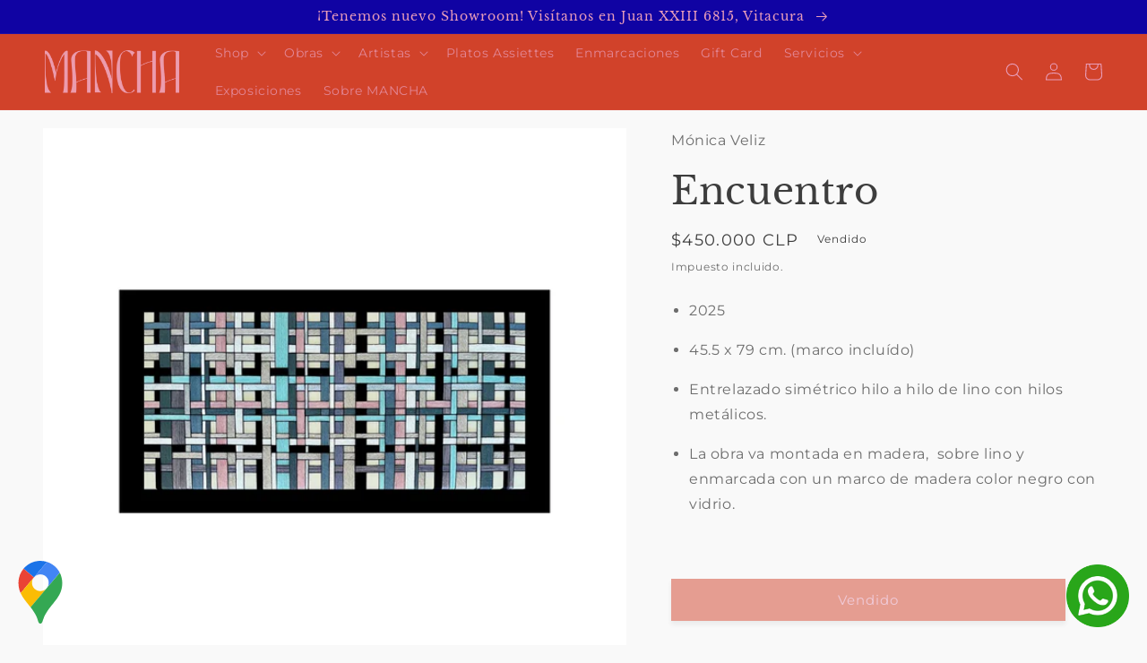

--- FILE ---
content_type: text/html; charset=utf-8
request_url: https://espaciomancha.cl/products/encuentro
body_size: 29454
content:
<!doctype html>
<html class="no-js" lang="es">
  <head><!-- **BEGIN** pushdaddy whatsapp chat // Main Include - DO NOT MODIFY -->
    <link rel="manifest" href="/a/products/mancha-espacio/manifest.json">
    <!-- **END** pushdaddy whatsapp chat // Main Include - DO NOT MODIFY -->
    <meta charset="utf-8">
    <meta http-equiv="X-UA-Compatible" content="IE=edge">
    <meta name="viewport" content="width=device-width,initial-scale=1">
    <meta name="theme-color" content="">
    <!-- Google Tag Manager -->
<script>(function(w,d,s,l,i){w[l]=w[l]||[];w[l].push({'gtm.start':
new Date().getTime(),event:'gtm.js'});var f=d.getElementsByTagName(s)[0],
j=d.createElement(s),dl=l!='dataLayer'?'&l='+l:'';j.async=true;j.src=
'https://www.googletagmanager.com/gtm.js?id='+i+dl;f.parentNode.insertBefore(j,f);
})(window,document,'script','dataLayer','GTM-MHV3JHCT');</script>
<!-- End Google Tag Manager -->
    <link rel="canonical" href="https://espaciomancha.cl/products/encuentro">
    <link rel="preconnect" href="https://cdn.shopify.com" crossorigin><link rel="icon" type="image/png" href="//espaciomancha.cl/cdn/shop/files/m_roja_2x_8b7fb4e0-d78c-452f-add3-0269998b6e2e.png?crop=center&height=32&v=1662403707&width=32"><link rel="preconnect" href="https://fonts.shopifycdn.com" crossorigin><title>
      Espacio Mancha, venta obras de arte online - Artista Mónica Veliz
 &ndash; Mancha </title>

    
      <meta name="description" content="2025 45.5 x 79 cm. (marco incluído) Entrelazado simétrico hilo a hilo de lino con hilos metálicos. La obra va montada en madera,  sobre lino y enmarcada con un marco de madera color negro con vidrio.">
    

    

<meta property="og:site_name" content="Mancha ">
<meta property="og:url" content="https://espaciomancha.cl/products/encuentro">
<meta property="og:title" content="Espacio Mancha, venta obras de arte online - Artista Mónica Veliz">
<meta property="og:type" content="product">
<meta property="og:description" content="2025 45.5 x 79 cm. (marco incluído) Entrelazado simétrico hilo a hilo de lino con hilos metálicos. La obra va montada en madera,  sobre lino y enmarcada con un marco de madera color negro con vidrio."><meta property="og:image" content="http://espaciomancha.cl/cdn/shop/files/Copia_de_Matriz_de_Obra_65.jpg?v=1738252487">
  <meta property="og:image:secure_url" content="https://espaciomancha.cl/cdn/shop/files/Copia_de_Matriz_de_Obra_65.jpg?v=1738252487">
  <meta property="og:image:width" content="1490">
  <meta property="og:image:height" content="1396"><meta property="og:price:amount" content="450,000">
  <meta property="og:price:currency" content="CLP"><meta name="twitter:card" content="summary_large_image">
<meta name="twitter:title" content="Espacio Mancha, venta obras de arte online - Artista Mónica Veliz">
<meta name="twitter:description" content="2025 45.5 x 79 cm. (marco incluído) Entrelazado simétrico hilo a hilo de lino con hilos metálicos. La obra va montada en madera,  sobre lino y enmarcada con un marco de madera color negro con vidrio.">


    <script src="//espaciomancha.cl/cdn/shop/t/2/assets/global.js?v=24850326154503943211659986038" defer="defer"></script>
    <script>window.performance && window.performance.mark && window.performance.mark('shopify.content_for_header.start');</script><meta name="facebook-domain-verification" content="xpfa9y1e92uyrj1kxap8j6pmkd514g">
<meta id="shopify-digital-wallet" name="shopify-digital-wallet" content="/59364573284/digital_wallets/dialog">
<link rel="alternate" type="application/json+oembed" href="https://espaciomancha.cl/products/encuentro.oembed">
<script async="async" src="/checkouts/internal/preloads.js?locale=es-CL"></script>
<script id="shopify-features" type="application/json">{"accessToken":"55860dc928be437a3b6fdcb24cb12d87","betas":["rich-media-storefront-analytics"],"domain":"espaciomancha.cl","predictiveSearch":true,"shopId":59364573284,"locale":"es"}</script>
<script>var Shopify = Shopify || {};
Shopify.shop = "mancha-espacio.myshopify.com";
Shopify.locale = "es";
Shopify.currency = {"active":"CLP","rate":"1.0"};
Shopify.country = "CL";
Shopify.theme = {"name":"mancha_lab51","id":126233018468,"schema_name":"Colorblock","schema_version":"2.0.1","theme_store_id":1499,"role":"main"};
Shopify.theme.handle = "null";
Shopify.theme.style = {"id":null,"handle":null};
Shopify.cdnHost = "espaciomancha.cl/cdn";
Shopify.routes = Shopify.routes || {};
Shopify.routes.root = "/";</script>
<script type="module">!function(o){(o.Shopify=o.Shopify||{}).modules=!0}(window);</script>
<script>!function(o){function n(){var o=[];function n(){o.push(Array.prototype.slice.apply(arguments))}return n.q=o,n}var t=o.Shopify=o.Shopify||{};t.loadFeatures=n(),t.autoloadFeatures=n()}(window);</script>
<script id="shop-js-analytics" type="application/json">{"pageType":"product"}</script>
<script defer="defer" async type="module" src="//espaciomancha.cl/cdn/shopifycloud/shop-js/modules/v2/client.init-shop-cart-sync_2Gr3Q33f.es.esm.js"></script>
<script defer="defer" async type="module" src="//espaciomancha.cl/cdn/shopifycloud/shop-js/modules/v2/chunk.common_noJfOIa7.esm.js"></script>
<script defer="defer" async type="module" src="//espaciomancha.cl/cdn/shopifycloud/shop-js/modules/v2/chunk.modal_Deo2FJQo.esm.js"></script>
<script type="module">
  await import("//espaciomancha.cl/cdn/shopifycloud/shop-js/modules/v2/client.init-shop-cart-sync_2Gr3Q33f.es.esm.js");
await import("//espaciomancha.cl/cdn/shopifycloud/shop-js/modules/v2/chunk.common_noJfOIa7.esm.js");
await import("//espaciomancha.cl/cdn/shopifycloud/shop-js/modules/v2/chunk.modal_Deo2FJQo.esm.js");

  window.Shopify.SignInWithShop?.initShopCartSync?.({"fedCMEnabled":true,"windoidEnabled":true});

</script>
<script>(function() {
  var isLoaded = false;
  function asyncLoad() {
    if (isLoaded) return;
    isLoaded = true;
    var urls = ["https:\/\/chimpstatic.com\/mcjs-connected\/js\/users\/42445701386893518eaebd966\/66a5f301a2e1a97aa72ea653f.js?shop=mancha-espacio.myshopify.com","https:\/\/cdn.nfcube.com\/f3aa3ba6e52d3262ae3a884b00c44f07.js?shop=mancha-espacio.myshopify.com","\/\/www.powr.io\/powr.js?powr-token=mancha-espacio.myshopify.com\u0026external-type=shopify\u0026shop=mancha-espacio.myshopify.com","https:\/\/snts-app.herokuapp.com\/get_script\/e5cad91684c611efa2b12ebb4d21054b.js?shop=mancha-espacio.myshopify.com"];
    for (var i = 0; i < urls.length; i++) {
      var s = document.createElement('script');
      s.type = 'text/javascript';
      s.async = true;
      s.src = urls[i];
      var x = document.getElementsByTagName('script')[0];
      x.parentNode.insertBefore(s, x);
    }
  };
  if(window.attachEvent) {
    window.attachEvent('onload', asyncLoad);
  } else {
    window.addEventListener('load', asyncLoad, false);
  }
})();</script>
<script id="__st">var __st={"a":59364573284,"offset":-10800,"reqid":"dec9597d-667d-4dc8-930d-3e5e6bfb6d97-1769272226","pageurl":"espaciomancha.cl\/products\/encuentro","u":"90b317bab03b","p":"product","rtyp":"product","rid":7333892489316};</script>
<script>window.ShopifyPaypalV4VisibilityTracking = true;</script>
<script id="captcha-bootstrap">!function(){'use strict';const t='contact',e='account',n='new_comment',o=[[t,t],['blogs',n],['comments',n],[t,'customer']],c=[[e,'customer_login'],[e,'guest_login'],[e,'recover_customer_password'],[e,'create_customer']],r=t=>t.map((([t,e])=>`form[action*='/${t}']:not([data-nocaptcha='true']) input[name='form_type'][value='${e}']`)).join(','),a=t=>()=>t?[...document.querySelectorAll(t)].map((t=>t.form)):[];function s(){const t=[...o],e=r(t);return a(e)}const i='password',u='form_key',d=['recaptcha-v3-token','g-recaptcha-response','h-captcha-response',i],f=()=>{try{return window.sessionStorage}catch{return}},m='__shopify_v',_=t=>t.elements[u];function p(t,e,n=!1){try{const o=window.sessionStorage,c=JSON.parse(o.getItem(e)),{data:r}=function(t){const{data:e,action:n}=t;return t[m]||n?{data:e,action:n}:{data:t,action:n}}(c);for(const[e,n]of Object.entries(r))t.elements[e]&&(t.elements[e].value=n);n&&o.removeItem(e)}catch(o){console.error('form repopulation failed',{error:o})}}const l='form_type',E='cptcha';function T(t){t.dataset[E]=!0}const w=window,h=w.document,L='Shopify',v='ce_forms',y='captcha';let A=!1;((t,e)=>{const n=(g='f06e6c50-85a8-45c8-87d0-21a2b65856fe',I='https://cdn.shopify.com/shopifycloud/storefront-forms-hcaptcha/ce_storefront_forms_captcha_hcaptcha.v1.5.2.iife.js',D={infoText:'Protegido por hCaptcha',privacyText:'Privacidad',termsText:'Términos'},(t,e,n)=>{const o=w[L][v],c=o.bindForm;if(c)return c(t,g,e,D).then(n);var r;o.q.push([[t,g,e,D],n]),r=I,A||(h.body.append(Object.assign(h.createElement('script'),{id:'captcha-provider',async:!0,src:r})),A=!0)});var g,I,D;w[L]=w[L]||{},w[L][v]=w[L][v]||{},w[L][v].q=[],w[L][y]=w[L][y]||{},w[L][y].protect=function(t,e){n(t,void 0,e),T(t)},Object.freeze(w[L][y]),function(t,e,n,w,h,L){const[v,y,A,g]=function(t,e,n){const i=e?o:[],u=t?c:[],d=[...i,...u],f=r(d),m=r(i),_=r(d.filter((([t,e])=>n.includes(e))));return[a(f),a(m),a(_),s()]}(w,h,L),I=t=>{const e=t.target;return e instanceof HTMLFormElement?e:e&&e.form},D=t=>v().includes(t);t.addEventListener('submit',(t=>{const e=I(t);if(!e)return;const n=D(e)&&!e.dataset.hcaptchaBound&&!e.dataset.recaptchaBound,o=_(e),c=g().includes(e)&&(!o||!o.value);(n||c)&&t.preventDefault(),c&&!n&&(function(t){try{if(!f())return;!function(t){const e=f();if(!e)return;const n=_(t);if(!n)return;const o=n.value;o&&e.removeItem(o)}(t);const e=Array.from(Array(32),(()=>Math.random().toString(36)[2])).join('');!function(t,e){_(t)||t.append(Object.assign(document.createElement('input'),{type:'hidden',name:u})),t.elements[u].value=e}(t,e),function(t,e){const n=f();if(!n)return;const o=[...t.querySelectorAll(`input[type='${i}']`)].map((({name:t})=>t)),c=[...d,...o],r={};for(const[a,s]of new FormData(t).entries())c.includes(a)||(r[a]=s);n.setItem(e,JSON.stringify({[m]:1,action:t.action,data:r}))}(t,e)}catch(e){console.error('failed to persist form',e)}}(e),e.submit())}));const S=(t,e)=>{t&&!t.dataset[E]&&(n(t,e.some((e=>e===t))),T(t))};for(const o of['focusin','change'])t.addEventListener(o,(t=>{const e=I(t);D(e)&&S(e,y())}));const B=e.get('form_key'),M=e.get(l),P=B&&M;t.addEventListener('DOMContentLoaded',(()=>{const t=y();if(P)for(const e of t)e.elements[l].value===M&&p(e,B);[...new Set([...A(),...v().filter((t=>'true'===t.dataset.shopifyCaptcha))])].forEach((e=>S(e,t)))}))}(h,new URLSearchParams(w.location.search),n,t,e,['guest_login'])})(!0,!0)}();</script>
<script integrity="sha256-4kQ18oKyAcykRKYeNunJcIwy7WH5gtpwJnB7kiuLZ1E=" data-source-attribution="shopify.loadfeatures" defer="defer" src="//espaciomancha.cl/cdn/shopifycloud/storefront/assets/storefront/load_feature-a0a9edcb.js" crossorigin="anonymous"></script>
<script data-source-attribution="shopify.dynamic_checkout.dynamic.init">var Shopify=Shopify||{};Shopify.PaymentButton=Shopify.PaymentButton||{isStorefrontPortableWallets:!0,init:function(){window.Shopify.PaymentButton.init=function(){};var t=document.createElement("script");t.src="https://espaciomancha.cl/cdn/shopifycloud/portable-wallets/latest/portable-wallets.es.js",t.type="module",document.head.appendChild(t)}};
</script>
<script data-source-attribution="shopify.dynamic_checkout.buyer_consent">
  function portableWalletsHideBuyerConsent(e){var t=document.getElementById("shopify-buyer-consent"),n=document.getElementById("shopify-subscription-policy-button");t&&n&&(t.classList.add("hidden"),t.setAttribute("aria-hidden","true"),n.removeEventListener("click",e))}function portableWalletsShowBuyerConsent(e){var t=document.getElementById("shopify-buyer-consent"),n=document.getElementById("shopify-subscription-policy-button");t&&n&&(t.classList.remove("hidden"),t.removeAttribute("aria-hidden"),n.addEventListener("click",e))}window.Shopify?.PaymentButton&&(window.Shopify.PaymentButton.hideBuyerConsent=portableWalletsHideBuyerConsent,window.Shopify.PaymentButton.showBuyerConsent=portableWalletsShowBuyerConsent);
</script>
<script data-source-attribution="shopify.dynamic_checkout.cart.bootstrap">document.addEventListener("DOMContentLoaded",(function(){function t(){return document.querySelector("shopify-accelerated-checkout-cart, shopify-accelerated-checkout")}if(t())Shopify.PaymentButton.init();else{new MutationObserver((function(e,n){t()&&(Shopify.PaymentButton.init(),n.disconnect())})).observe(document.body,{childList:!0,subtree:!0})}}));
</script>
<script id="sections-script" data-sections="header,footer" defer="defer" src="//espaciomancha.cl/cdn/shop/t/2/compiled_assets/scripts.js?v=2215"></script>
<script>window.performance && window.performance.mark && window.performance.mark('shopify.content_for_header.end');</script>


    <style data-shopify>
      @font-face {
  font-family: Montserrat;
  font-weight: 400;
  font-style: normal;
  font-display: swap;
  src: url("//espaciomancha.cl/cdn/fonts/montserrat/montserrat_n4.81949fa0ac9fd2021e16436151e8eaa539321637.woff2") format("woff2"),
       url("//espaciomancha.cl/cdn/fonts/montserrat/montserrat_n4.a6c632ca7b62da89c3594789ba828388aac693fe.woff") format("woff");
}

      @font-face {
  font-family: Montserrat;
  font-weight: 700;
  font-style: normal;
  font-display: swap;
  src: url("//espaciomancha.cl/cdn/fonts/montserrat/montserrat_n7.3c434e22befd5c18a6b4afadb1e3d77c128c7939.woff2") format("woff2"),
       url("//espaciomancha.cl/cdn/fonts/montserrat/montserrat_n7.5d9fa6e2cae713c8fb539a9876489d86207fe957.woff") format("woff");
}

      @font-face {
  font-family: Montserrat;
  font-weight: 400;
  font-style: italic;
  font-display: swap;
  src: url("//espaciomancha.cl/cdn/fonts/montserrat/montserrat_i4.5a4ea298b4789e064f62a29aafc18d41f09ae59b.woff2") format("woff2"),
       url("//espaciomancha.cl/cdn/fonts/montserrat/montserrat_i4.072b5869c5e0ed5b9d2021e4c2af132e16681ad2.woff") format("woff");
}

      @font-face {
  font-family: Montserrat;
  font-weight: 700;
  font-style: italic;
  font-display: swap;
  src: url("//espaciomancha.cl/cdn/fonts/montserrat/montserrat_i7.a0d4a463df4f146567d871890ffb3c80408e7732.woff2") format("woff2"),
       url("//espaciomancha.cl/cdn/fonts/montserrat/montserrat_i7.f6ec9f2a0681acc6f8152c40921d2a4d2e1a2c78.woff") format("woff");
}

      @font-face {
  font-family: "Libre Baskerville";
  font-weight: 400;
  font-style: normal;
  font-display: swap;
  src: url("//espaciomancha.cl/cdn/fonts/libre_baskerville/librebaskerville_n4.2ec9ee517e3ce28d5f1e6c6e75efd8a97e59c189.woff2") format("woff2"),
       url("//espaciomancha.cl/cdn/fonts/libre_baskerville/librebaskerville_n4.323789551b85098885c8eccedfb1bd8f25f56007.woff") format("woff");
}


      :root {
        --font-body-family: Montserrat, sans-serif;
        --font-body-style: normal;
        --font-body-weight: 400;
        --font-body-weight-bold: 700;

        --font-heading-family: "Libre Baskerville", serif;
        --font-heading-style: normal;
        --font-heading-weight: 400;

        --font-body-scale: 1.0;
        --font-heading-scale: 1.05;

        --color-base-text: 61, 61, 61;
        --color-shadow: 61, 61, 61;
        --color-base-background-1: 249, 249, 249;
        --color-base-background-2: 228, 226, 226;
        --color-base-solid-button-labels: 232, 157, 186;
        --color-base-outline-button-labels: 61, 61, 61;
        --color-base-accent-1: 209, 66, 42;
        --color-base-accent-2: 16, 3, 163;
        --payment-terms-background-color: #f9f9f9;

        --gradient-base-background-1: #f9f9f9;
        --gradient-base-background-2: #e4e2e2;
        --gradient-base-accent-1: #d1422a;
        --gradient-base-accent-2: #1003a3;

        --media-padding: px;
        --media-border-opacity: 0.1;
        --media-border-width: 0px;
        --media-radius: 0px;
        --media-shadow-opacity: 0.0;
        --media-shadow-horizontal-offset: 0px;
        --media-shadow-vertical-offset: 0px;
        --media-shadow-blur-radius: 5px;
        --media-shadow-visible: 0;

        --page-width: 140rem;
        --page-width-margin: 0rem;

        --card-image-padding: 0.0rem;
        --card-corner-radius: 0.2rem;
        --card-text-alignment: center;
        --card-border-width: 0.0rem;
        --card-border-opacity: 0.1;
        --card-shadow-opacity: 0.0;
        --card-shadow-visible: 0;
        --card-shadow-horizontal-offset: 0.0rem;
        --card-shadow-vertical-offset: 0.4rem;
        --card-shadow-blur-radius: 0.5rem;

        --badge-corner-radius: 1.6rem;

        --popup-border-width: 1px;
        --popup-border-opacity: 0.1;
        --popup-corner-radius: 16px;
        --popup-shadow-opacity: 0.0;
        --popup-shadow-horizontal-offset: 0px;
        --popup-shadow-vertical-offset: 4px;
        --popup-shadow-blur-radius: 5px;

        --drawer-border-width: 1px;
        --drawer-border-opacity: 0.1;
        --drawer-shadow-opacity: 0.0;
        --drawer-shadow-horizontal-offset: 0px;
        --drawer-shadow-vertical-offset: 4px;
        --drawer-shadow-blur-radius: 5px;

        --spacing-sections-desktop: 0px;
        --spacing-sections-mobile: 0px;

        --grid-desktop-vertical-spacing: 12px;
        --grid-desktop-horizontal-spacing: 4px;
        --grid-mobile-vertical-spacing: 6px;
        --grid-mobile-horizontal-spacing: 2px;

        --text-boxes-border-opacity: 0.1;
        --text-boxes-border-width: 0px;
        --text-boxes-radius: 4px;
        --text-boxes-shadow-opacity: 0.0;
        --text-boxes-shadow-visible: 0;
        --text-boxes-shadow-horizontal-offset: 0px;
        --text-boxes-shadow-vertical-offset: 0px;
        --text-boxes-shadow-blur-radius: 5px;

        --buttons-radius: 0px;
        --buttons-radius-outset: 0px;
        --buttons-border-width: 1px;
        --buttons-border-opacity: 1.0;
        --buttons-shadow-opacity: 0.15;
        --buttons-shadow-visible: 1;
        --buttons-shadow-horizontal-offset: 0px;
        --buttons-shadow-vertical-offset: 4px;
        --buttons-shadow-blur-radius: 5px;
        --buttons-border-offset: 0.3px;

        --inputs-radius: 0px;
        --inputs-border-width: 1px;
        --inputs-border-opacity: 1.0;
        --inputs-shadow-opacity: 0.0;
        --inputs-shadow-horizontal-offset: 0px;
        --inputs-margin-offset: 0px;
        --inputs-shadow-vertical-offset: 4px;
        --inputs-shadow-blur-radius: 5px;
        --inputs-radius-outset: 0px;

        --variant-pills-radius: 0px;
        --variant-pills-border-width: 0px;
        --variant-pills-border-opacity: 1.0;
        --variant-pills-shadow-opacity: 0.0;
        --variant-pills-shadow-horizontal-offset: 0px;
        --variant-pills-shadow-vertical-offset: 4px;
        --variant-pills-shadow-blur-radius: 5px;
      }

      *,
      *::before,
      *::after {
        box-sizing: inherit;
      }

      html {
        box-sizing: border-box;
        font-size: calc(var(--font-body-scale) * 62.5%);
        height: 100%;
      }

      body {
        display: grid;
        grid-template-rows: auto auto 1fr auto;
        grid-template-columns: 100%;
        min-height: 100%;
        margin: 0;
        font-size: 1.5rem;
        letter-spacing: 0.06rem;
        line-height: calc(1 + 0.8 / var(--font-body-scale));
        font-family: var(--font-body-family);
        font-style: var(--font-body-style);
        font-weight: var(--font-body-weight);
      }

      @media screen and (min-width: 750px) {
        body {
          font-size: 1.6rem;
        }
      }
    </style>

    <link href="//espaciomancha.cl/cdn/shop/t/2/assets/base.css?v=19666067365360246481659986039" rel="stylesheet" type="text/css" media="all" />
<link rel="preload" as="font" href="//espaciomancha.cl/cdn/fonts/montserrat/montserrat_n4.81949fa0ac9fd2021e16436151e8eaa539321637.woff2" type="font/woff2" crossorigin><link rel="preload" as="font" href="//espaciomancha.cl/cdn/fonts/libre_baskerville/librebaskerville_n4.2ec9ee517e3ce28d5f1e6c6e75efd8a97e59c189.woff2" type="font/woff2" crossorigin><link rel="stylesheet" href="//espaciomancha.cl/cdn/shop/t/2/assets/component-predictive-search.css?v=165644661289088488651659986037" media="print" onload="this.media='all'"><script type="text/javascript" src="//ajax.googleapis.com/ajax/libs/jquery/1.12.4/jquery.min.js"></script>
    <script type="text/javascript" src="//ajax.googleapis.com/ajax/libs/jqueryui/1.12.1/jquery-ui.min.js"></script>

    <script>document.documentElement.className = document.documentElement.className.replace('no-js', 'js');
    if (Shopify.designMode) {
      document.documentElement.classList.add('shopify-design-mode');
    }
    </script>
  <link href="https://monorail-edge.shopifysvc.com" rel="dns-prefetch">
<script>(function(){if ("sendBeacon" in navigator && "performance" in window) {try {var session_token_from_headers = performance.getEntriesByType('navigation')[0].serverTiming.find(x => x.name == '_s').description;} catch {var session_token_from_headers = undefined;}var session_cookie_matches = document.cookie.match(/_shopify_s=([^;]*)/);var session_token_from_cookie = session_cookie_matches && session_cookie_matches.length === 2 ? session_cookie_matches[1] : "";var session_token = session_token_from_headers || session_token_from_cookie || "";function handle_abandonment_event(e) {var entries = performance.getEntries().filter(function(entry) {return /monorail-edge.shopifysvc.com/.test(entry.name);});if (!window.abandonment_tracked && entries.length === 0) {window.abandonment_tracked = true;var currentMs = Date.now();var navigation_start = performance.timing.navigationStart;var payload = {shop_id: 59364573284,url: window.location.href,navigation_start,duration: currentMs - navigation_start,session_token,page_type: "product"};window.navigator.sendBeacon("https://monorail-edge.shopifysvc.com/v1/produce", JSON.stringify({schema_id: "online_store_buyer_site_abandonment/1.1",payload: payload,metadata: {event_created_at_ms: currentMs,event_sent_at_ms: currentMs}}));}}window.addEventListener('pagehide', handle_abandonment_event);}}());</script>
<script id="web-pixels-manager-setup">(function e(e,d,r,n,o){if(void 0===o&&(o={}),!Boolean(null===(a=null===(i=window.Shopify)||void 0===i?void 0:i.analytics)||void 0===a?void 0:a.replayQueue)){var i,a;window.Shopify=window.Shopify||{};var t=window.Shopify;t.analytics=t.analytics||{};var s=t.analytics;s.replayQueue=[],s.publish=function(e,d,r){return s.replayQueue.push([e,d,r]),!0};try{self.performance.mark("wpm:start")}catch(e){}var l=function(){var e={modern:/Edge?\/(1{2}[4-9]|1[2-9]\d|[2-9]\d{2}|\d{4,})\.\d+(\.\d+|)|Firefox\/(1{2}[4-9]|1[2-9]\d|[2-9]\d{2}|\d{4,})\.\d+(\.\d+|)|Chrom(ium|e)\/(9{2}|\d{3,})\.\d+(\.\d+|)|(Maci|X1{2}).+ Version\/(15\.\d+|(1[6-9]|[2-9]\d|\d{3,})\.\d+)([,.]\d+|)( \(\w+\)|)( Mobile\/\w+|) Safari\/|Chrome.+OPR\/(9{2}|\d{3,})\.\d+\.\d+|(CPU[ +]OS|iPhone[ +]OS|CPU[ +]iPhone|CPU IPhone OS|CPU iPad OS)[ +]+(15[._]\d+|(1[6-9]|[2-9]\d|\d{3,})[._]\d+)([._]\d+|)|Android:?[ /-](13[3-9]|1[4-9]\d|[2-9]\d{2}|\d{4,})(\.\d+|)(\.\d+|)|Android.+Firefox\/(13[5-9]|1[4-9]\d|[2-9]\d{2}|\d{4,})\.\d+(\.\d+|)|Android.+Chrom(ium|e)\/(13[3-9]|1[4-9]\d|[2-9]\d{2}|\d{4,})\.\d+(\.\d+|)|SamsungBrowser\/([2-9]\d|\d{3,})\.\d+/,legacy:/Edge?\/(1[6-9]|[2-9]\d|\d{3,})\.\d+(\.\d+|)|Firefox\/(5[4-9]|[6-9]\d|\d{3,})\.\d+(\.\d+|)|Chrom(ium|e)\/(5[1-9]|[6-9]\d|\d{3,})\.\d+(\.\d+|)([\d.]+$|.*Safari\/(?![\d.]+ Edge\/[\d.]+$))|(Maci|X1{2}).+ Version\/(10\.\d+|(1[1-9]|[2-9]\d|\d{3,})\.\d+)([,.]\d+|)( \(\w+\)|)( Mobile\/\w+|) Safari\/|Chrome.+OPR\/(3[89]|[4-9]\d|\d{3,})\.\d+\.\d+|(CPU[ +]OS|iPhone[ +]OS|CPU[ +]iPhone|CPU IPhone OS|CPU iPad OS)[ +]+(10[._]\d+|(1[1-9]|[2-9]\d|\d{3,})[._]\d+)([._]\d+|)|Android:?[ /-](13[3-9]|1[4-9]\d|[2-9]\d{2}|\d{4,})(\.\d+|)(\.\d+|)|Mobile Safari.+OPR\/([89]\d|\d{3,})\.\d+\.\d+|Android.+Firefox\/(13[5-9]|1[4-9]\d|[2-9]\d{2}|\d{4,})\.\d+(\.\d+|)|Android.+Chrom(ium|e)\/(13[3-9]|1[4-9]\d|[2-9]\d{2}|\d{4,})\.\d+(\.\d+|)|Android.+(UC? ?Browser|UCWEB|U3)[ /]?(15\.([5-9]|\d{2,})|(1[6-9]|[2-9]\d|\d{3,})\.\d+)\.\d+|SamsungBrowser\/(5\.\d+|([6-9]|\d{2,})\.\d+)|Android.+MQ{2}Browser\/(14(\.(9|\d{2,})|)|(1[5-9]|[2-9]\d|\d{3,})(\.\d+|))(\.\d+|)|K[Aa][Ii]OS\/(3\.\d+|([4-9]|\d{2,})\.\d+)(\.\d+|)/},d=e.modern,r=e.legacy,n=navigator.userAgent;return n.match(d)?"modern":n.match(r)?"legacy":"unknown"}(),u="modern"===l?"modern":"legacy",c=(null!=n?n:{modern:"",legacy:""})[u],f=function(e){return[e.baseUrl,"/wpm","/b",e.hashVersion,"modern"===e.buildTarget?"m":"l",".js"].join("")}({baseUrl:d,hashVersion:r,buildTarget:u}),m=function(e){var d=e.version,r=e.bundleTarget,n=e.surface,o=e.pageUrl,i=e.monorailEndpoint;return{emit:function(e){var a=e.status,t=e.errorMsg,s=(new Date).getTime(),l=JSON.stringify({metadata:{event_sent_at_ms:s},events:[{schema_id:"web_pixels_manager_load/3.1",payload:{version:d,bundle_target:r,page_url:o,status:a,surface:n,error_msg:t},metadata:{event_created_at_ms:s}}]});if(!i)return console&&console.warn&&console.warn("[Web Pixels Manager] No Monorail endpoint provided, skipping logging."),!1;try{return self.navigator.sendBeacon.bind(self.navigator)(i,l)}catch(e){}var u=new XMLHttpRequest;try{return u.open("POST",i,!0),u.setRequestHeader("Content-Type","text/plain"),u.send(l),!0}catch(e){return console&&console.warn&&console.warn("[Web Pixels Manager] Got an unhandled error while logging to Monorail."),!1}}}}({version:r,bundleTarget:l,surface:e.surface,pageUrl:self.location.href,monorailEndpoint:e.monorailEndpoint});try{o.browserTarget=l,function(e){var d=e.src,r=e.async,n=void 0===r||r,o=e.onload,i=e.onerror,a=e.sri,t=e.scriptDataAttributes,s=void 0===t?{}:t,l=document.createElement("script"),u=document.querySelector("head"),c=document.querySelector("body");if(l.async=n,l.src=d,a&&(l.integrity=a,l.crossOrigin="anonymous"),s)for(var f in s)if(Object.prototype.hasOwnProperty.call(s,f))try{l.dataset[f]=s[f]}catch(e){}if(o&&l.addEventListener("load",o),i&&l.addEventListener("error",i),u)u.appendChild(l);else{if(!c)throw new Error("Did not find a head or body element to append the script");c.appendChild(l)}}({src:f,async:!0,onload:function(){if(!function(){var e,d;return Boolean(null===(d=null===(e=window.Shopify)||void 0===e?void 0:e.analytics)||void 0===d?void 0:d.initialized)}()){var d=window.webPixelsManager.init(e)||void 0;if(d){var r=window.Shopify.analytics;r.replayQueue.forEach((function(e){var r=e[0],n=e[1],o=e[2];d.publishCustomEvent(r,n,o)})),r.replayQueue=[],r.publish=d.publishCustomEvent,r.visitor=d.visitor,r.initialized=!0}}},onerror:function(){return m.emit({status:"failed",errorMsg:"".concat(f," has failed to load")})},sri:function(e){var d=/^sha384-[A-Za-z0-9+/=]+$/;return"string"==typeof e&&d.test(e)}(c)?c:"",scriptDataAttributes:o}),m.emit({status:"loading"})}catch(e){m.emit({status:"failed",errorMsg:(null==e?void 0:e.message)||"Unknown error"})}}})({shopId: 59364573284,storefrontBaseUrl: "https://espaciomancha.cl",extensionsBaseUrl: "https://extensions.shopifycdn.com/cdn/shopifycloud/web-pixels-manager",monorailEndpoint: "https://monorail-edge.shopifysvc.com/unstable/produce_batch",surface: "storefront-renderer",enabledBetaFlags: ["2dca8a86"],webPixelsConfigList: [{"id":"459112548","configuration":"{\"config\":\"{\\\"pixel_id\\\":\\\"G-27EZ0LWXB1\\\",\\\"gtag_events\\\":[{\\\"type\\\":\\\"purchase\\\",\\\"action_label\\\":\\\"G-27EZ0LWXB1\\\"},{\\\"type\\\":\\\"page_view\\\",\\\"action_label\\\":\\\"G-27EZ0LWXB1\\\"},{\\\"type\\\":\\\"view_item\\\",\\\"action_label\\\":\\\"G-27EZ0LWXB1\\\"},{\\\"type\\\":\\\"search\\\",\\\"action_label\\\":\\\"G-27EZ0LWXB1\\\"},{\\\"type\\\":\\\"add_to_cart\\\",\\\"action_label\\\":\\\"G-27EZ0LWXB1\\\"},{\\\"type\\\":\\\"begin_checkout\\\",\\\"action_label\\\":\\\"G-27EZ0LWXB1\\\"},{\\\"type\\\":\\\"add_payment_info\\\",\\\"action_label\\\":\\\"G-27EZ0LWXB1\\\"}],\\\"enable_monitoring_mode\\\":false}\"}","eventPayloadVersion":"v1","runtimeContext":"OPEN","scriptVersion":"b2a88bafab3e21179ed38636efcd8a93","type":"APP","apiClientId":1780363,"privacyPurposes":[],"dataSharingAdjustments":{"protectedCustomerApprovalScopes":["read_customer_address","read_customer_email","read_customer_name","read_customer_personal_data","read_customer_phone"]}},{"id":"181239908","configuration":"{\"pixel_id\":\"616532470476395\",\"pixel_type\":\"facebook_pixel\",\"metaapp_system_user_token\":\"-\"}","eventPayloadVersion":"v1","runtimeContext":"OPEN","scriptVersion":"ca16bc87fe92b6042fbaa3acc2fbdaa6","type":"APP","apiClientId":2329312,"privacyPurposes":["ANALYTICS","MARKETING","SALE_OF_DATA"],"dataSharingAdjustments":{"protectedCustomerApprovalScopes":["read_customer_address","read_customer_email","read_customer_name","read_customer_personal_data","read_customer_phone"]}},{"id":"shopify-app-pixel","configuration":"{}","eventPayloadVersion":"v1","runtimeContext":"STRICT","scriptVersion":"0450","apiClientId":"shopify-pixel","type":"APP","privacyPurposes":["ANALYTICS","MARKETING"]},{"id":"shopify-custom-pixel","eventPayloadVersion":"v1","runtimeContext":"LAX","scriptVersion":"0450","apiClientId":"shopify-pixel","type":"CUSTOM","privacyPurposes":["ANALYTICS","MARKETING"]}],isMerchantRequest: false,initData: {"shop":{"name":"Mancha ","paymentSettings":{"currencyCode":"CLP"},"myshopifyDomain":"mancha-espacio.myshopify.com","countryCode":"CL","storefrontUrl":"https:\/\/espaciomancha.cl"},"customer":null,"cart":null,"checkout":null,"productVariants":[{"price":{"amount":450000.0,"currencyCode":"CLP"},"product":{"title":"Encuentro","vendor":"Mónica Veliz","id":"7333892489316","untranslatedTitle":"Encuentro","url":"\/products\/encuentro","type":"Bordado"},"id":"42494104502372","image":{"src":"\/\/espaciomancha.cl\/cdn\/shop\/files\/Copia_de_Matriz_de_Obra_65.jpg?v=1738252487"},"sku":null,"title":"Default Title","untranslatedTitle":"Default Title"}],"purchasingCompany":null},},"https://espaciomancha.cl/cdn","fcfee988w5aeb613cpc8e4bc33m6693e112",{"modern":"","legacy":""},{"shopId":"59364573284","storefrontBaseUrl":"https:\/\/espaciomancha.cl","extensionBaseUrl":"https:\/\/extensions.shopifycdn.com\/cdn\/shopifycloud\/web-pixels-manager","surface":"storefront-renderer","enabledBetaFlags":"[\"2dca8a86\"]","isMerchantRequest":"false","hashVersion":"fcfee988w5aeb613cpc8e4bc33m6693e112","publish":"custom","events":"[[\"page_viewed\",{}],[\"product_viewed\",{\"productVariant\":{\"price\":{\"amount\":450000.0,\"currencyCode\":\"CLP\"},\"product\":{\"title\":\"Encuentro\",\"vendor\":\"Mónica Veliz\",\"id\":\"7333892489316\",\"untranslatedTitle\":\"Encuentro\",\"url\":\"\/products\/encuentro\",\"type\":\"Bordado\"},\"id\":\"42494104502372\",\"image\":{\"src\":\"\/\/espaciomancha.cl\/cdn\/shop\/files\/Copia_de_Matriz_de_Obra_65.jpg?v=1738252487\"},\"sku\":null,\"title\":\"Default Title\",\"untranslatedTitle\":\"Default Title\"}}]]"});</script><script>
  window.ShopifyAnalytics = window.ShopifyAnalytics || {};
  window.ShopifyAnalytics.meta = window.ShopifyAnalytics.meta || {};
  window.ShopifyAnalytics.meta.currency = 'CLP';
  var meta = {"product":{"id":7333892489316,"gid":"gid:\/\/shopify\/Product\/7333892489316","vendor":"Mónica Veliz","type":"Bordado","handle":"encuentro","variants":[{"id":42494104502372,"price":45000000,"name":"Encuentro","public_title":null,"sku":null}],"remote":false},"page":{"pageType":"product","resourceType":"product","resourceId":7333892489316,"requestId":"dec9597d-667d-4dc8-930d-3e5e6bfb6d97-1769272226"}};
  for (var attr in meta) {
    window.ShopifyAnalytics.meta[attr] = meta[attr];
  }
</script>
<script class="analytics">
  (function () {
    var customDocumentWrite = function(content) {
      var jquery = null;

      if (window.jQuery) {
        jquery = window.jQuery;
      } else if (window.Checkout && window.Checkout.$) {
        jquery = window.Checkout.$;
      }

      if (jquery) {
        jquery('body').append(content);
      }
    };

    var hasLoggedConversion = function(token) {
      if (token) {
        return document.cookie.indexOf('loggedConversion=' + token) !== -1;
      }
      return false;
    }

    var setCookieIfConversion = function(token) {
      if (token) {
        var twoMonthsFromNow = new Date(Date.now());
        twoMonthsFromNow.setMonth(twoMonthsFromNow.getMonth() + 2);

        document.cookie = 'loggedConversion=' + token + '; expires=' + twoMonthsFromNow;
      }
    }

    var trekkie = window.ShopifyAnalytics.lib = window.trekkie = window.trekkie || [];
    if (trekkie.integrations) {
      return;
    }
    trekkie.methods = [
      'identify',
      'page',
      'ready',
      'track',
      'trackForm',
      'trackLink'
    ];
    trekkie.factory = function(method) {
      return function() {
        var args = Array.prototype.slice.call(arguments);
        args.unshift(method);
        trekkie.push(args);
        return trekkie;
      };
    };
    for (var i = 0; i < trekkie.methods.length; i++) {
      var key = trekkie.methods[i];
      trekkie[key] = trekkie.factory(key);
    }
    trekkie.load = function(config) {
      trekkie.config = config || {};
      trekkie.config.initialDocumentCookie = document.cookie;
      var first = document.getElementsByTagName('script')[0];
      var script = document.createElement('script');
      script.type = 'text/javascript';
      script.onerror = function(e) {
        var scriptFallback = document.createElement('script');
        scriptFallback.type = 'text/javascript';
        scriptFallback.onerror = function(error) {
                var Monorail = {
      produce: function produce(monorailDomain, schemaId, payload) {
        var currentMs = new Date().getTime();
        var event = {
          schema_id: schemaId,
          payload: payload,
          metadata: {
            event_created_at_ms: currentMs,
            event_sent_at_ms: currentMs
          }
        };
        return Monorail.sendRequest("https://" + monorailDomain + "/v1/produce", JSON.stringify(event));
      },
      sendRequest: function sendRequest(endpointUrl, payload) {
        // Try the sendBeacon API
        if (window && window.navigator && typeof window.navigator.sendBeacon === 'function' && typeof window.Blob === 'function' && !Monorail.isIos12()) {
          var blobData = new window.Blob([payload], {
            type: 'text/plain'
          });

          if (window.navigator.sendBeacon(endpointUrl, blobData)) {
            return true;
          } // sendBeacon was not successful

        } // XHR beacon

        var xhr = new XMLHttpRequest();

        try {
          xhr.open('POST', endpointUrl);
          xhr.setRequestHeader('Content-Type', 'text/plain');
          xhr.send(payload);
        } catch (e) {
          console.log(e);
        }

        return false;
      },
      isIos12: function isIos12() {
        return window.navigator.userAgent.lastIndexOf('iPhone; CPU iPhone OS 12_') !== -1 || window.navigator.userAgent.lastIndexOf('iPad; CPU OS 12_') !== -1;
      }
    };
    Monorail.produce('monorail-edge.shopifysvc.com',
      'trekkie_storefront_load_errors/1.1',
      {shop_id: 59364573284,
      theme_id: 126233018468,
      app_name: "storefront",
      context_url: window.location.href,
      source_url: "//espaciomancha.cl/cdn/s/trekkie.storefront.8d95595f799fbf7e1d32231b9a28fd43b70c67d3.min.js"});

        };
        scriptFallback.async = true;
        scriptFallback.src = '//espaciomancha.cl/cdn/s/trekkie.storefront.8d95595f799fbf7e1d32231b9a28fd43b70c67d3.min.js';
        first.parentNode.insertBefore(scriptFallback, first);
      };
      script.async = true;
      script.src = '//espaciomancha.cl/cdn/s/trekkie.storefront.8d95595f799fbf7e1d32231b9a28fd43b70c67d3.min.js';
      first.parentNode.insertBefore(script, first);
    };
    trekkie.load(
      {"Trekkie":{"appName":"storefront","development":false,"defaultAttributes":{"shopId":59364573284,"isMerchantRequest":null,"themeId":126233018468,"themeCityHash":"13836325515338210705","contentLanguage":"es","currency":"CLP","eventMetadataId":"59240ecd-ed5d-4992-8914-eee11566c763"},"isServerSideCookieWritingEnabled":true,"monorailRegion":"shop_domain","enabledBetaFlags":["65f19447"]},"Session Attribution":{},"S2S":{"facebookCapiEnabled":true,"source":"trekkie-storefront-renderer","apiClientId":580111}}
    );

    var loaded = false;
    trekkie.ready(function() {
      if (loaded) return;
      loaded = true;

      window.ShopifyAnalytics.lib = window.trekkie;

      var originalDocumentWrite = document.write;
      document.write = customDocumentWrite;
      try { window.ShopifyAnalytics.merchantGoogleAnalytics.call(this); } catch(error) {};
      document.write = originalDocumentWrite;

      window.ShopifyAnalytics.lib.page(null,{"pageType":"product","resourceType":"product","resourceId":7333892489316,"requestId":"dec9597d-667d-4dc8-930d-3e5e6bfb6d97-1769272226","shopifyEmitted":true});

      var match = window.location.pathname.match(/checkouts\/(.+)\/(thank_you|post_purchase)/)
      var token = match? match[1]: undefined;
      if (!hasLoggedConversion(token)) {
        setCookieIfConversion(token);
        window.ShopifyAnalytics.lib.track("Viewed Product",{"currency":"CLP","variantId":42494104502372,"productId":7333892489316,"productGid":"gid:\/\/shopify\/Product\/7333892489316","name":"Encuentro","price":"450000","sku":null,"brand":"Mónica Veliz","variant":null,"category":"Bordado","nonInteraction":true,"remote":false},undefined,undefined,{"shopifyEmitted":true});
      window.ShopifyAnalytics.lib.track("monorail:\/\/trekkie_storefront_viewed_product\/1.1",{"currency":"CLP","variantId":42494104502372,"productId":7333892489316,"productGid":"gid:\/\/shopify\/Product\/7333892489316","name":"Encuentro","price":"450000","sku":null,"brand":"Mónica Veliz","variant":null,"category":"Bordado","nonInteraction":true,"remote":false,"referer":"https:\/\/espaciomancha.cl\/products\/encuentro"});
      }
    });


        var eventsListenerScript = document.createElement('script');
        eventsListenerScript.async = true;
        eventsListenerScript.src = "//espaciomancha.cl/cdn/shopifycloud/storefront/assets/shop_events_listener-3da45d37.js";
        document.getElementsByTagName('head')[0].appendChild(eventsListenerScript);

})();</script>
<script
  defer
  src="https://espaciomancha.cl/cdn/shopifycloud/perf-kit/shopify-perf-kit-3.0.4.min.js"
  data-application="storefront-renderer"
  data-shop-id="59364573284"
  data-render-region="gcp-us-central1"
  data-page-type="product"
  data-theme-instance-id="126233018468"
  data-theme-name="Colorblock"
  data-theme-version="2.0.1"
  data-monorail-region="shop_domain"
  data-resource-timing-sampling-rate="10"
  data-shs="true"
  data-shs-beacon="true"
  data-shs-export-with-fetch="true"
  data-shs-logs-sample-rate="1"
  data-shs-beacon-endpoint="https://espaciomancha.cl/api/collect"
></script>
</head>
<!-- Google Tag Manager (noscript) -->
<noscript><iframe src="https://www.googletagmanager.com/ns.html?id=GTM-MHV3JHCT"
height="0" width="0" style="display:none;visibility:hidden"></iframe></noscript>
<!-- End Google Tag Manager (noscript) -->
  <body class="gradient">
    <a class="skip-to-content-link button visually-hidden" href="#MainContent">
      Ir directamente al contenido
    </a><div id="shopify-section-announcement-bar" class="shopify-section"><div class="announcement-bar color-accent-2 gradient" role="region" aria-label="Anuncio" ><a href="https://espaciomancha.cl/pages/contact" class="announcement-bar__link link link--text focus-inset animate-arrow"><p class="announcement-bar__message h5">
                ¡Tenemos nuevo Showroom! Visítanos en Juan XXIII 6815, Vitacura
<svg viewBox="0 0 14 10" fill="none" aria-hidden="true" focusable="false" role="presentation" class="icon icon-arrow" xmlns="http://www.w3.org/2000/svg">
  <path fill-rule="evenodd" clip-rule="evenodd" d="M8.537.808a.5.5 0 01.817-.162l4 4a.5.5 0 010 .708l-4 4a.5.5 0 11-.708-.708L11.793 5.5H1a.5.5 0 010-1h10.793L8.646 1.354a.5.5 0 01-.109-.546z" fill="currentColor">
</svg>

</p></a></div>
</div>
    <div id="shopify-section-header" class="shopify-section section-header"><link rel="stylesheet" href="//espaciomancha.cl/cdn/shop/t/2/assets/component-list-menu.css?v=151968516119678728991659986038" media="print" onload="this.media='all'">
<link rel="stylesheet" href="//espaciomancha.cl/cdn/shop/t/2/assets/component-search.css?v=96455689198851321781659986037" media="print" onload="this.media='all'">
<link rel="stylesheet" href="//espaciomancha.cl/cdn/shop/t/2/assets/component-menu-drawer.css?v=182311192829367774911659986037" media="print" onload="this.media='all'">
<link rel="stylesheet" href="//espaciomancha.cl/cdn/shop/t/2/assets/component-cart-notification.css?v=119852831333870967341659986036" media="print" onload="this.media='all'">
<link rel="stylesheet" href="//espaciomancha.cl/cdn/shop/t/2/assets/component-cart-items.css?v=23917223812499722491659986039" media="print" onload="this.media='all'"><link rel="stylesheet" href="//espaciomancha.cl/cdn/shop/t/2/assets/component-price.css?v=112673864592427438181659986037" media="print" onload="this.media='all'">
  <link rel="stylesheet" href="//espaciomancha.cl/cdn/shop/t/2/assets/component-loading-overlay.css?v=167310470843593579841659986039" media="print" onload="this.media='all'"><noscript><link href="//espaciomancha.cl/cdn/shop/t/2/assets/component-list-menu.css?v=151968516119678728991659986038" rel="stylesheet" type="text/css" media="all" /></noscript>
<noscript><link href="//espaciomancha.cl/cdn/shop/t/2/assets/component-search.css?v=96455689198851321781659986037" rel="stylesheet" type="text/css" media="all" /></noscript>
<noscript><link href="//espaciomancha.cl/cdn/shop/t/2/assets/component-menu-drawer.css?v=182311192829367774911659986037" rel="stylesheet" type="text/css" media="all" /></noscript>
<noscript><link href="//espaciomancha.cl/cdn/shop/t/2/assets/component-cart-notification.css?v=119852831333870967341659986036" rel="stylesheet" type="text/css" media="all" /></noscript>
<noscript><link href="//espaciomancha.cl/cdn/shop/t/2/assets/component-cart-items.css?v=23917223812499722491659986039" rel="stylesheet" type="text/css" media="all" /></noscript>

<style>
  header-drawer {
    justify-self: start;
    margin-left: -1.2rem;
  }

  .header__heading-logo {
    max-width: 150px;
  }

  @media screen and (min-width: 990px) {
    header-drawer {
      display: none;
    }
  }

  .menu-drawer-container {
    display: flex;
  }

  .list-menu {
    list-style: none;
    padding: 0;
    margin: 0;
  }

  .list-menu--inline {
    display: inline-flex;
    flex-wrap: wrap;
  }

  summary.list-menu__item {
    padding-right: 2.7rem;
  }

  .list-menu__item {
    display: flex;
    align-items: center;
    line-height: calc(1 + 0.3 / var(--font-body-scale));
  }

  .list-menu__item--link {
    text-decoration: none;
    padding-bottom: 1rem;
    padding-top: 1rem;
    line-height: calc(1 + 0.8 / var(--font-body-scale));
  }

  @media screen and (min-width: 750px) {
    .list-menu__item--link {
      padding-bottom: 0.5rem;
      padding-top: 0.5rem;
    }
  }
</style><style data-shopify>.header {
    padding-top: 0px;
    padding-bottom: 0px;
  }

  .section-header {
    margin-bottom: 0px;
  }

  @media screen and (min-width: 750px) {
    .section-header {
      margin-bottom: 0px;
    }
  }

  @media screen and (min-width: 990px) {
    .header {
      padding-top: 0px;
      padding-bottom: 0px;
    }
  }</style><script src="//espaciomancha.cl/cdn/shop/t/2/assets/details-disclosure.js?v=153497636716254413831659986039" defer="defer"></script>
<script src="//espaciomancha.cl/cdn/shop/t/2/assets/details-modal.js?v=4511761896672669691659986039" defer="defer"></script>
<script src="//espaciomancha.cl/cdn/shop/t/2/assets/cart-notification.js?v=31179948596492670111659986037" defer="defer"></script><svg xmlns="http://www.w3.org/2000/svg" class="hidden">
  <symbol id="icon-search" viewbox="0 0 18 19" fill="none">
    <path fill-rule="evenodd" clip-rule="evenodd" d="M11.03 11.68A5.784 5.784 0 112.85 3.5a5.784 5.784 0 018.18 8.18zm.26 1.12a6.78 6.78 0 11.72-.7l5.4 5.4a.5.5 0 11-.71.7l-5.41-5.4z" fill="currentColor"/>
  </symbol>

  <symbol id="icon-close" class="icon icon-close" fill="none" viewBox="0 0 18 17">
    <path d="M.865 15.978a.5.5 0 00.707.707l7.433-7.431 7.579 7.282a.501.501 0 00.846-.37.5.5 0 00-.153-.351L9.712 8.546l7.417-7.416a.5.5 0 10-.707-.708L8.991 7.853 1.413.573a.5.5 0 10-.693.72l7.563 7.268-7.418 7.417z" fill="currentColor">
  </symbol>
</svg>
<div class="header-wrapper color-accent-1 gradient header-wrapper--border-bottom">
  <header class="header header--middle-left page-width header--has-menu"><header-drawer data-breakpoint="tablet">
        <details id="Details-menu-drawer-container" class="menu-drawer-container">
          <summary class="header__icon header__icon--menu header__icon--summary link focus-inset" aria-label="Menú">
            <span>
              <svg xmlns="http://www.w3.org/2000/svg" aria-hidden="true" focusable="false" role="presentation" class="icon icon-hamburger" fill="none" viewBox="0 0 18 16">
  <path d="M1 .5a.5.5 0 100 1h15.71a.5.5 0 000-1H1zM.5 8a.5.5 0 01.5-.5h15.71a.5.5 0 010 1H1A.5.5 0 01.5 8zm0 7a.5.5 0 01.5-.5h15.71a.5.5 0 010 1H1a.5.5 0 01-.5-.5z" fill="currentColor">
</svg>

              <svg xmlns="http://www.w3.org/2000/svg" aria-hidden="true" focusable="false" role="presentation" class="icon icon-close" fill="none" viewBox="0 0 18 17">
  <path d="M.865 15.978a.5.5 0 00.707.707l7.433-7.431 7.579 7.282a.501.501 0 00.846-.37.5.5 0 00-.153-.351L9.712 8.546l7.417-7.416a.5.5 0 10-.707-.708L8.991 7.853 1.413.573a.5.5 0 10-.693.72l7.563 7.268-7.418 7.417z" fill="currentColor">
</svg>

            </span>
          </summary>
          <div id="menu-drawer" class="gradient menu-drawer motion-reduce" tabindex="-1">
            <div class="menu-drawer__inner-container">
              <div class="menu-drawer__navigation-container">
                <nav class="menu-drawer__navigation">
                  <ul class="menu-drawer__menu has-submenu list-menu" role="list"><li><details id="Details-menu-drawer-menu-item-1">
                            <summary class="menu-drawer__menu-item list-menu__item link link--text focus-inset">
                              Shop
                              <svg viewBox="0 0 14 10" fill="none" aria-hidden="true" focusable="false" role="presentation" class="icon icon-arrow" xmlns="http://www.w3.org/2000/svg">
  <path fill-rule="evenodd" clip-rule="evenodd" d="M8.537.808a.5.5 0 01.817-.162l4 4a.5.5 0 010 .708l-4 4a.5.5 0 11-.708-.708L11.793 5.5H1a.5.5 0 010-1h10.793L8.646 1.354a.5.5 0 01-.109-.546z" fill="currentColor">
</svg>

                              <svg aria-hidden="true" focusable="false" role="presentation" class="icon icon-caret" viewBox="0 0 10 6">
  <path fill-rule="evenodd" clip-rule="evenodd" d="M9.354.646a.5.5 0 00-.708 0L5 4.293 1.354.646a.5.5 0 00-.708.708l4 4a.5.5 0 00.708 0l4-4a.5.5 0 000-.708z" fill="currentColor">
</svg>

                            </summary>
                            <div id="link-Shop" class="menu-drawer__submenu has-submenu gradient motion-reduce" tabindex="-1">
                              <div class="menu-drawer__inner-submenu">
                                <button class="menu-drawer__close-button link link--text focus-inset" aria-expanded="true">
                                  <svg viewBox="0 0 14 10" fill="none" aria-hidden="true" focusable="false" role="presentation" class="icon icon-arrow" xmlns="http://www.w3.org/2000/svg">
  <path fill-rule="evenodd" clip-rule="evenodd" d="M8.537.808a.5.5 0 01.817-.162l4 4a.5.5 0 010 .708l-4 4a.5.5 0 11-.708-.708L11.793 5.5H1a.5.5 0 010-1h10.793L8.646 1.354a.5.5 0 01-.109-.546z" fill="currentColor">
</svg>

                                  Shop
                                </button>
                                <ul class="menu-drawer__menu list-menu" role="list" tabindex="-1"><li><a href="/collections/promociones-de-navidad" class="menu-drawer__menu-item link link--text list-menu__item focus-inset">
                                          Promociones 
                                        </a></li><li><a href="/collections/hasta-100-000" class="menu-drawer__menu-item link link--text list-menu__item focus-inset">
                                          Hasta $100.000
                                        </a></li><li><a href="/collections/hasta-500-000" class="menu-drawer__menu-item link link--text list-menu__item focus-inset">
                                          Hasta $500.000
                                        </a></li><li><a href="/collections/sobre-500-000" class="menu-drawer__menu-item link link--text list-menu__item focus-inset">
                                          Desde $500.000
                                        </a></li><li><a href="/collections/obras" class="menu-drawer__menu-item link link--text list-menu__item focus-inset">
                                          Ver toda la colección
                                        </a></li><li><a href="/collections/assiettes" class="menu-drawer__menu-item link link--text list-menu__item focus-inset">
                                          Platos Assiettes
                                        </a></li><li><a href="/collections/exposicion-mut" class="menu-drawer__menu-item link link--text list-menu__item focus-inset">
                                          Exposición MUT
                                        </a></li></ul>
                              </div>
                            </div>
                          </details></li><li><details id="Details-menu-drawer-menu-item-2">
                            <summary class="menu-drawer__menu-item list-menu__item link link--text focus-inset">
                              Obras
                              <svg viewBox="0 0 14 10" fill="none" aria-hidden="true" focusable="false" role="presentation" class="icon icon-arrow" xmlns="http://www.w3.org/2000/svg">
  <path fill-rule="evenodd" clip-rule="evenodd" d="M8.537.808a.5.5 0 01.817-.162l4 4a.5.5 0 010 .708l-4 4a.5.5 0 11-.708-.708L11.793 5.5H1a.5.5 0 010-1h10.793L8.646 1.354a.5.5 0 01-.109-.546z" fill="currentColor">
</svg>

                              <svg aria-hidden="true" focusable="false" role="presentation" class="icon icon-caret" viewBox="0 0 10 6">
  <path fill-rule="evenodd" clip-rule="evenodd" d="M9.354.646a.5.5 0 00-.708 0L5 4.293 1.354.646a.5.5 0 00-.708.708l4 4a.5.5 0 00.708 0l4-4a.5.5 0 000-.708z" fill="currentColor">
</svg>

                            </summary>
                            <div id="link-Obras" class="menu-drawer__submenu has-submenu gradient motion-reduce" tabindex="-1">
                              <div class="menu-drawer__inner-submenu">
                                <button class="menu-drawer__close-button link link--text focus-inset" aria-expanded="true">
                                  <svg viewBox="0 0 14 10" fill="none" aria-hidden="true" focusable="false" role="presentation" class="icon icon-arrow" xmlns="http://www.w3.org/2000/svg">
  <path fill-rule="evenodd" clip-rule="evenodd" d="M8.537.808a.5.5 0 01.817-.162l4 4a.5.5 0 010 .708l-4 4a.5.5 0 11-.708-.708L11.793 5.5H1a.5.5 0 010-1h10.793L8.646 1.354a.5.5 0 01-.109-.546z" fill="currentColor">
</svg>

                                  Obras
                                </button>
                                <ul class="menu-drawer__menu list-menu" role="list" tabindex="-1"><li><a href="/collections/obras" class="menu-drawer__menu-item link link--text list-menu__item focus-inset">
                                          Toda la colección
                                        </a></li><li><a href="/collections/pintura" class="menu-drawer__menu-item link link--text list-menu__item focus-inset">
                                          Pintura
                                        </a></li><li><a href="/collections/dibujo" class="menu-drawer__menu-item link link--text list-menu__item focus-inset">
                                          Dibujo
                                        </a></li><li><a href="/collections/grabado" class="menu-drawer__menu-item link link--text list-menu__item focus-inset">
                                          Grabado
                                        </a></li><li><a href="/collections/fotografia" class="menu-drawer__menu-item link link--text list-menu__item focus-inset">
                                          Fotografía
                                        </a></li><li><a href="/collections/tecnica-mixta" class="menu-drawer__menu-item link link--text list-menu__item focus-inset">
                                          Técnica Mixta
                                        </a></li><li><a href="/collections/impresion-digital" class="menu-drawer__menu-item link link--text list-menu__item focus-inset">
                                          Impresión digital
                                        </a></li><li><a href="/collections/impresion-3d" class="menu-drawer__menu-item link link--text list-menu__item focus-inset">
                                          Impresión 3D
                                        </a></li><li><a href="/collections/escultura" class="menu-drawer__menu-item link link--text list-menu__item focus-inset">
                                          Escultura
                                        </a></li><li><a href="/collections/bordado" class="menu-drawer__menu-item link link--text list-menu__item focus-inset">
                                          Bordado
                                        </a></li></ul>
                              </div>
                            </div>
                          </details></li><li><details id="Details-menu-drawer-menu-item-3">
                            <summary class="menu-drawer__menu-item list-menu__item link link--text focus-inset">
                              Artistas
                              <svg viewBox="0 0 14 10" fill="none" aria-hidden="true" focusable="false" role="presentation" class="icon icon-arrow" xmlns="http://www.w3.org/2000/svg">
  <path fill-rule="evenodd" clip-rule="evenodd" d="M8.537.808a.5.5 0 01.817-.162l4 4a.5.5 0 010 .708l-4 4a.5.5 0 11-.708-.708L11.793 5.5H1a.5.5 0 010-1h10.793L8.646 1.354a.5.5 0 01-.109-.546z" fill="currentColor">
</svg>

                              <svg aria-hidden="true" focusable="false" role="presentation" class="icon icon-caret" viewBox="0 0 10 6">
  <path fill-rule="evenodd" clip-rule="evenodd" d="M9.354.646a.5.5 0 00-.708 0L5 4.293 1.354.646a.5.5 0 00-.708.708l4 4a.5.5 0 00.708 0l4-4a.5.5 0 000-.708z" fill="currentColor">
</svg>

                            </summary>
                            <div id="link-Artistas" class="menu-drawer__submenu has-submenu gradient motion-reduce" tabindex="-1">
                              <div class="menu-drawer__inner-submenu">
                                <button class="menu-drawer__close-button link link--text focus-inset" aria-expanded="true">
                                  <svg viewBox="0 0 14 10" fill="none" aria-hidden="true" focusable="false" role="presentation" class="icon icon-arrow" xmlns="http://www.w3.org/2000/svg">
  <path fill-rule="evenodd" clip-rule="evenodd" d="M8.537.808a.5.5 0 01.817-.162l4 4a.5.5 0 010 .708l-4 4a.5.5 0 11-.708-.708L11.793 5.5H1a.5.5 0 010-1h10.793L8.646 1.354a.5.5 0 01-.109-.546z" fill="currentColor">
</svg>

                                  Artistas
                                </button>
                                <ul class="menu-drawer__menu list-menu" role="list" tabindex="-1"><li><a href="/pages/artistas" class="menu-drawer__menu-item link link--text list-menu__item focus-inset">
                                          Ver todos
                                        </a></li><li><a href="/collections/fernanda-alcalde" class="menu-drawer__menu-item link link--text list-menu__item focus-inset">
                                          Fernanda Alcalde
                                        </a></li><li><a href="/collections/carolina-andre" class="menu-drawer__menu-item link link--text list-menu__item focus-inset">
                                          Carolina Andre
                                        </a></li><li><a href="/collections/cecilia-ariztia" class="menu-drawer__menu-item link link--text list-menu__item focus-inset">
                                          Cecilia Ariztía
                                        </a></li><li><a href="/collections/maria-bobillier" class="menu-drawer__menu-item link link--text list-menu__item focus-inset">
                                          María Bobillier
                                        </a></li><li><a href="/collections/paula-cifuentes" class="menu-drawer__menu-item link link--text list-menu__item focus-inset">
                                          Paula Cifuentes
                                        </a></li><li><a href="/collections/carolina-corrales" class="menu-drawer__menu-item link link--text list-menu__item focus-inset">
                                          Carolina Corrales
                                        </a></li><li><a href="/collections/josefa-cordua" class="menu-drawer__menu-item link link--text list-menu__item focus-inset">
                                          Josefa Cordua
                                        </a></li><li><a href="/collections/rafael-correa" class="menu-drawer__menu-item link link--text list-menu__item focus-inset">
                                          Rafael Correa
                                        </a></li><li><a href="/collections/pauline-cristi" class="menu-drawer__menu-item link link--text list-menu__item focus-inset">
                                          Pauline Cristi
                                        </a></li><li><a href="/collections/trinidad-de-iruarrizaga" class="menu-drawer__menu-item link link--text list-menu__item focus-inset">
                                          Trinidad de Iruarrizaga
                                        </a></li><li><a href="/collections/miss-doli" class="menu-drawer__menu-item link link--text list-menu__item focus-inset">
                                          Miss Doli
                                        </a></li><li><a href="/collections/erasmo-figueroa" class="menu-drawer__menu-item link link--text list-menu__item focus-inset">
                                          Erasmo Figueroa
                                        </a></li><li><a href="/collections/victoria-gildemeister" class="menu-drawer__menu-item link link--text list-menu__item focus-inset">
                                          Victoria Gildemeister
                                        </a></li><li><a href="/collections/elena-ho" class="menu-drawer__menu-item link link--text list-menu__item focus-inset">
                                          Elena Ho
                                        </a></li><li><a href="/collections/francisca-kettlun" class="menu-drawer__menu-item link link--text list-menu__item focus-inset">
                                          Francisca Kettlun
                                        </a></li><li><a href="/collections/rosario-lopez" class="menu-drawer__menu-item link link--text list-menu__item focus-inset">
                                          Rosario López
                                        </a></li><li><a href="/collections/karin-marti" class="menu-drawer__menu-item link link--text list-menu__item focus-inset">
                                          Karin Martí
                                        </a></li><li><a href="/collections/tola-navarro" class="menu-drawer__menu-item link link--text list-menu__item focus-inset">
                                          Tola Navarro
                                        </a></li><li><a href="/collections/javier-otero" class="menu-drawer__menu-item link link--text list-menu__item focus-inset">
                                          Javier Otero
                                        </a></li><li><a href="/collections/ignacio-pardo-1" class="menu-drawer__menu-item link link--text list-menu__item focus-inset">
                                          Ignacio Pardo
                                        </a></li><li><a href="/collections/catalina-perl" class="menu-drawer__menu-item link link--text list-menu__item focus-inset">
                                          Cata Perl
                                        </a></li><li><a href="/collections/matias-prado" class="menu-drawer__menu-item link link--text list-menu__item focus-inset">
                                          Matías Prado
                                        </a></li><li><a href="/collections/asuncion-recabarren" class="menu-drawer__menu-item link link--text list-menu__item focus-inset">
                                          Asunción Recabarren
                                        </a></li><li><a href="/collections/manos-making" class="menu-drawer__menu-item link link--text list-menu__item focus-inset">
                                          Jéssica Rojas
                                        </a></li><li><a href="/collections/constanza-rotter" class="menu-drawer__menu-item link link--text list-menu__item focus-inset">
                                          Constanza Rotter
                                        </a></li><li><a href="/collections/francisca-torres" class="menu-drawer__menu-item link link--text list-menu__item focus-inset">
                                          Francisca Torres
                                        </a></li><li><a href="/collections/claudia-trewik" class="menu-drawer__menu-item link link--text list-menu__item focus-inset">
                                          Claudia Trewik
                                        </a></li><li><a href="/collections/monica-veliz" class="menu-drawer__menu-item link link--text list-menu__item focus-inset">
                                          Mónica Véliz
                                        </a></li><li><a href="/collections/constanza-vergara" class="menu-drawer__menu-item link link--text list-menu__item focus-inset">
                                          Constanza Vergara
                                        </a></li><li><a href="/collections/rosario-vergara" class="menu-drawer__menu-item link link--text list-menu__item focus-inset">
                                          Rosario Vergara
                                        </a></li><li><a href="/pages/eres-artista" class="menu-drawer__menu-item link link--text list-menu__item focus-inset">
                                          ¿Eres artista? ¿Cómo unirte?
                                        </a></li></ul>
                              </div>
                            </div>
                          </details></li><li><a href="/collections/assiettes" class="menu-drawer__menu-item list-menu__item link link--text focus-inset">
                            Platos Assiettes
                          </a></li><li><a href="https://espaciomancha.cl/pages/enmarcaciones" class="menu-drawer__menu-item list-menu__item link link--text focus-inset">
                            Enmarcaciones
                          </a></li><li><a href="/collections/servicios" class="menu-drawer__menu-item list-menu__item link link--text focus-inset">
                            Gift Card
                          </a></li><li><details id="Details-menu-drawer-menu-item-7">
                            <summary class="menu-drawer__menu-item list-menu__item link link--text focus-inset">
                              Servicios
                              <svg viewBox="0 0 14 10" fill="none" aria-hidden="true" focusable="false" role="presentation" class="icon icon-arrow" xmlns="http://www.w3.org/2000/svg">
  <path fill-rule="evenodd" clip-rule="evenodd" d="M8.537.808a.5.5 0 01.817-.162l4 4a.5.5 0 010 .708l-4 4a.5.5 0 11-.708-.708L11.793 5.5H1a.5.5 0 010-1h10.793L8.646 1.354a.5.5 0 01-.109-.546z" fill="currentColor">
</svg>

                              <svg aria-hidden="true" focusable="false" role="presentation" class="icon icon-caret" viewBox="0 0 10 6">
  <path fill-rule="evenodd" clip-rule="evenodd" d="M9.354.646a.5.5 0 00-.708 0L5 4.293 1.354.646a.5.5 0 00-.708.708l4 4a.5.5 0 00.708 0l4-4a.5.5 0 000-.708z" fill="currentColor">
</svg>

                            </summary>
                            <div id="link-Servicios" class="menu-drawer__submenu has-submenu gradient motion-reduce" tabindex="-1">
                              <div class="menu-drawer__inner-submenu">
                                <button class="menu-drawer__close-button link link--text focus-inset" aria-expanded="true">
                                  <svg viewBox="0 0 14 10" fill="none" aria-hidden="true" focusable="false" role="presentation" class="icon icon-arrow" xmlns="http://www.w3.org/2000/svg">
  <path fill-rule="evenodd" clip-rule="evenodd" d="M8.537.808a.5.5 0 01.817-.162l4 4a.5.5 0 010 .708l-4 4a.5.5 0 11-.708-.708L11.793 5.5H1a.5.5 0 010-1h10.793L8.646 1.354a.5.5 0 01-.109-.546z" fill="currentColor">
</svg>

                                  Servicios
                                </button>
                                <ul class="menu-drawer__menu list-menu" role="list" tabindex="-1"><li><a href="/pages/asesorias" class="menu-drawer__menu-item link link--text list-menu__item focus-inset">
                                          Asesorías
                                        </a></li><li><a href="/pages/prueba-una-obra-en-tu-casa" class="menu-drawer__menu-item link link--text list-menu__item focus-inset">
                                          Prueba una obra en tu casa
                                        </a></li><li><a href="/pages/re-venta-de-arte" class="menu-drawer__menu-item link link--text list-menu__item focus-inset">
                                          Re-venta de arte
                                        </a></li><li><a href="/pages/enmarcaciones" class="menu-drawer__menu-item link link--text list-menu__item focus-inset">
                                          Enmarcaciones
                                        </a></li></ul>
                              </div>
                            </div>
                          </details></li><li><a href="/blogs/noticias" class="menu-drawer__menu-item list-menu__item link link--text focus-inset">
                            Exposiciones
                          </a></li><li><a href="/pages/quienes-somos" class="menu-drawer__menu-item list-menu__item link link--text focus-inset">
                            Sobre MANCHA
                          </a></li></ul>
                </nav>
                <div class="menu-drawer__utility-links"><a href="https://shopify.com/59364573284/account?locale=es&region_country=CL" class="menu-drawer__account link focus-inset h5">
                      <svg xmlns="http://www.w3.org/2000/svg" aria-hidden="true" focusable="false" role="presentation" class="icon icon-account" fill="none" viewBox="0 0 18 19">
  <path fill-rule="evenodd" clip-rule="evenodd" d="M6 4.5a3 3 0 116 0 3 3 0 01-6 0zm3-4a4 4 0 100 8 4 4 0 000-8zm5.58 12.15c1.12.82 1.83 2.24 1.91 4.85H1.51c.08-2.6.79-4.03 1.9-4.85C4.66 11.75 6.5 11.5 9 11.5s4.35.26 5.58 1.15zM9 10.5c-2.5 0-4.65.24-6.17 1.35C1.27 12.98.5 14.93.5 18v.5h17V18c0-3.07-.77-5.02-2.33-6.15-1.52-1.1-3.67-1.35-6.17-1.35z" fill="currentColor">
</svg>

Iniciar sesión</a><ul class="list list-social list-unstyled" role="list"><li class="list-social__item">
                        <a href="https://www.instagram.com/espacio.mancha/" class="list-social__link link"><svg aria-hidden="true" focusable="false" role="presentation" class="icon icon-instagram" viewBox="0 0 18 18">
  <path fill="currentColor" d="M8.77 1.58c2.34 0 2.62.01 3.54.05.86.04 1.32.18 1.63.3.41.17.7.35 1.01.66.3.3.5.6.65 1 .12.32.27.78.3 1.64.05.92.06 1.2.06 3.54s-.01 2.62-.05 3.54a4.79 4.79 0 01-.3 1.63c-.17.41-.35.7-.66 1.01-.3.3-.6.5-1.01.66-.31.12-.77.26-1.63.3-.92.04-1.2.05-3.54.05s-2.62 0-3.55-.05a4.79 4.79 0 01-1.62-.3c-.42-.16-.7-.35-1.01-.66-.31-.3-.5-.6-.66-1a4.87 4.87 0 01-.3-1.64c-.04-.92-.05-1.2-.05-3.54s0-2.62.05-3.54c.04-.86.18-1.32.3-1.63.16-.41.35-.7.66-1.01.3-.3.6-.5 1-.65.32-.12.78-.27 1.63-.3.93-.05 1.2-.06 3.55-.06zm0-1.58C6.39 0 6.09.01 5.15.05c-.93.04-1.57.2-2.13.4-.57.23-1.06.54-1.55 1.02C1 1.96.7 2.45.46 3.02c-.22.56-.37 1.2-.4 2.13C0 6.1 0 6.4 0 8.77s.01 2.68.05 3.61c.04.94.2 1.57.4 2.13.23.58.54 1.07 1.02 1.56.49.48.98.78 1.55 1.01.56.22 1.2.37 2.13.4.94.05 1.24.06 3.62.06 2.39 0 2.68-.01 3.62-.05.93-.04 1.57-.2 2.13-.41a4.27 4.27 0 001.55-1.01c.49-.49.79-.98 1.01-1.56.22-.55.37-1.19.41-2.13.04-.93.05-1.23.05-3.61 0-2.39 0-2.68-.05-3.62a6.47 6.47 0 00-.4-2.13 4.27 4.27 0 00-1.02-1.55A4.35 4.35 0 0014.52.46a6.43 6.43 0 00-2.13-.41A69 69 0 008.77 0z"/>
  <path fill="currentColor" d="M8.8 4a4.5 4.5 0 100 9 4.5 4.5 0 000-9zm0 7.43a2.92 2.92 0 110-5.85 2.92 2.92 0 010 5.85zM13.43 5a1.05 1.05 0 100-2.1 1.05 1.05 0 000 2.1z">
</svg>
<span class="visually-hidden">Instagram</span>
                        </a>
                      </li></ul>
                </div>
              </div>
            </div>
          </div>
        </details>
      </header-drawer><a href="/" class="header__heading-link link link--text focus-inset"><img src="//espaciomancha.cl/cdn/shop/files/MANCHA_LOGO___2x_d73fd88e-80a2-42e3-813b-d8cd42d99289.png?v=1659986343" alt="Mancha " srcset="//espaciomancha.cl/cdn/shop/files/MANCHA_LOGO___2x_d73fd88e-80a2-42e3-813b-d8cd42d99289.png?v=1659986343&amp;width=50 50w, //espaciomancha.cl/cdn/shop/files/MANCHA_LOGO___2x_d73fd88e-80a2-42e3-813b-d8cd42d99289.png?v=1659986343&amp;width=100 100w, //espaciomancha.cl/cdn/shop/files/MANCHA_LOGO___2x_d73fd88e-80a2-42e3-813b-d8cd42d99289.png?v=1659986343&amp;width=150 150w, //espaciomancha.cl/cdn/shop/files/MANCHA_LOGO___2x_d73fd88e-80a2-42e3-813b-d8cd42d99289.png?v=1659986343&amp;width=200 200w, //espaciomancha.cl/cdn/shop/files/MANCHA_LOGO___2x_d73fd88e-80a2-42e3-813b-d8cd42d99289.png?v=1659986343&amp;width=250 250w, //espaciomancha.cl/cdn/shop/files/MANCHA_LOGO___2x_d73fd88e-80a2-42e3-813b-d8cd42d99289.png?v=1659986343&amp;width=300 300w, //espaciomancha.cl/cdn/shop/files/MANCHA_LOGO___2x_d73fd88e-80a2-42e3-813b-d8cd42d99289.png?v=1659986343&amp;width=400 400w, //espaciomancha.cl/cdn/shop/files/MANCHA_LOGO___2x_d73fd88e-80a2-42e3-813b-d8cd42d99289.png?v=1659986343&amp;width=500 500w" width="150" height="48.822714681440445" class="header__heading-logo">
</a><nav class="header__inline-menu">
          <ul class="list-menu list-menu--inline" role="list"><li><header-menu>
                    <details id="Details-HeaderMenu-1">
                      <summary class="header__menu-item list-menu__item link focus-inset">
                        <span>Shop</span>
                        <svg aria-hidden="true" focusable="false" role="presentation" class="icon icon-caret" viewBox="0 0 10 6">
  <path fill-rule="evenodd" clip-rule="evenodd" d="M9.354.646a.5.5 0 00-.708 0L5 4.293 1.354.646a.5.5 0 00-.708.708l4 4a.5.5 0 00.708 0l4-4a.5.5 0 000-.708z" fill="currentColor">
</svg>

                      </summary>
                      <ul id="HeaderMenu-MenuList-1" class="header__submenu list-menu list-menu--disclosure gradient caption-large motion-reduce global-settings-popup" role="list" tabindex="-1"><li><a href="/collections/promociones-de-navidad" class="header__menu-item list-menu__item link link--text focus-inset caption-large">
                                Promociones 
                              </a></li><li><a href="/collections/hasta-100-000" class="header__menu-item list-menu__item link link--text focus-inset caption-large">
                                Hasta $100.000
                              </a></li><li><a href="/collections/hasta-500-000" class="header__menu-item list-menu__item link link--text focus-inset caption-large">
                                Hasta $500.000
                              </a></li><li><a href="/collections/sobre-500-000" class="header__menu-item list-menu__item link link--text focus-inset caption-large">
                                Desde $500.000
                              </a></li><li><a href="/collections/obras" class="header__menu-item list-menu__item link link--text focus-inset caption-large">
                                Ver toda la colección
                              </a></li><li><a href="/collections/assiettes" class="header__menu-item list-menu__item link link--text focus-inset caption-large">
                                Platos Assiettes
                              </a></li><li><a href="/collections/exposicion-mut" class="header__menu-item list-menu__item link link--text focus-inset caption-large">
                                Exposición MUT
                              </a></li></ul>
                    </details>
                  </header-menu></li><li><header-menu>
                    <details id="Details-HeaderMenu-2">
                      <summary class="header__menu-item list-menu__item link focus-inset">
                        <span>Obras</span>
                        <svg aria-hidden="true" focusable="false" role="presentation" class="icon icon-caret" viewBox="0 0 10 6">
  <path fill-rule="evenodd" clip-rule="evenodd" d="M9.354.646a.5.5 0 00-.708 0L5 4.293 1.354.646a.5.5 0 00-.708.708l4 4a.5.5 0 00.708 0l4-4a.5.5 0 000-.708z" fill="currentColor">
</svg>

                      </summary>
                      <ul id="HeaderMenu-MenuList-2" class="header__submenu list-menu list-menu--disclosure gradient caption-large motion-reduce global-settings-popup" role="list" tabindex="-1"><li><a href="/collections/obras" class="header__menu-item list-menu__item link link--text focus-inset caption-large">
                                Toda la colección
                              </a></li><li><a href="/collections/pintura" class="header__menu-item list-menu__item link link--text focus-inset caption-large">
                                Pintura
                              </a></li><li><a href="/collections/dibujo" class="header__menu-item list-menu__item link link--text focus-inset caption-large">
                                Dibujo
                              </a></li><li><a href="/collections/grabado" class="header__menu-item list-menu__item link link--text focus-inset caption-large">
                                Grabado
                              </a></li><li><a href="/collections/fotografia" class="header__menu-item list-menu__item link link--text focus-inset caption-large">
                                Fotografía
                              </a></li><li><a href="/collections/tecnica-mixta" class="header__menu-item list-menu__item link link--text focus-inset caption-large">
                                Técnica Mixta
                              </a></li><li><a href="/collections/impresion-digital" class="header__menu-item list-menu__item link link--text focus-inset caption-large">
                                Impresión digital
                              </a></li><li><a href="/collections/impresion-3d" class="header__menu-item list-menu__item link link--text focus-inset caption-large">
                                Impresión 3D
                              </a></li><li><a href="/collections/escultura" class="header__menu-item list-menu__item link link--text focus-inset caption-large">
                                Escultura
                              </a></li><li><a href="/collections/bordado" class="header__menu-item list-menu__item link link--text focus-inset caption-large">
                                Bordado
                              </a></li></ul>
                    </details>
                  </header-menu></li><li><header-menu>
                    <details id="Details-HeaderMenu-3">
                      <summary class="header__menu-item list-menu__item link focus-inset">
                        <span>Artistas</span>
                        <svg aria-hidden="true" focusable="false" role="presentation" class="icon icon-caret" viewBox="0 0 10 6">
  <path fill-rule="evenodd" clip-rule="evenodd" d="M9.354.646a.5.5 0 00-.708 0L5 4.293 1.354.646a.5.5 0 00-.708.708l4 4a.5.5 0 00.708 0l4-4a.5.5 0 000-.708z" fill="currentColor">
</svg>

                      </summary>
                      <ul id="HeaderMenu-MenuList-3" class="header__submenu list-menu list-menu--disclosure gradient caption-large motion-reduce global-settings-popup" role="list" tabindex="-1"><li><a href="/pages/artistas" class="header__menu-item list-menu__item link link--text focus-inset caption-large">
                                Ver todos
                              </a></li><li><a href="/collections/fernanda-alcalde" class="header__menu-item list-menu__item link link--text focus-inset caption-large">
                                Fernanda Alcalde
                              </a></li><li><a href="/collections/carolina-andre" class="header__menu-item list-menu__item link link--text focus-inset caption-large">
                                Carolina Andre
                              </a></li><li><a href="/collections/cecilia-ariztia" class="header__menu-item list-menu__item link link--text focus-inset caption-large">
                                Cecilia Ariztía
                              </a></li><li><a href="/collections/maria-bobillier" class="header__menu-item list-menu__item link link--text focus-inset caption-large">
                                María Bobillier
                              </a></li><li><a href="/collections/paula-cifuentes" class="header__menu-item list-menu__item link link--text focus-inset caption-large">
                                Paula Cifuentes
                              </a></li><li><a href="/collections/carolina-corrales" class="header__menu-item list-menu__item link link--text focus-inset caption-large">
                                Carolina Corrales
                              </a></li><li><a href="/collections/josefa-cordua" class="header__menu-item list-menu__item link link--text focus-inset caption-large">
                                Josefa Cordua
                              </a></li><li><a href="/collections/rafael-correa" class="header__menu-item list-menu__item link link--text focus-inset caption-large">
                                Rafael Correa
                              </a></li><li><a href="/collections/pauline-cristi" class="header__menu-item list-menu__item link link--text focus-inset caption-large">
                                Pauline Cristi
                              </a></li><li><a href="/collections/trinidad-de-iruarrizaga" class="header__menu-item list-menu__item link link--text focus-inset caption-large">
                                Trinidad de Iruarrizaga
                              </a></li><li><a href="/collections/miss-doli" class="header__menu-item list-menu__item link link--text focus-inset caption-large">
                                Miss Doli
                              </a></li><li><a href="/collections/erasmo-figueroa" class="header__menu-item list-menu__item link link--text focus-inset caption-large">
                                Erasmo Figueroa
                              </a></li><li><a href="/collections/victoria-gildemeister" class="header__menu-item list-menu__item link link--text focus-inset caption-large">
                                Victoria Gildemeister
                              </a></li><li><a href="/collections/elena-ho" class="header__menu-item list-menu__item link link--text focus-inset caption-large">
                                Elena Ho
                              </a></li><li><a href="/collections/francisca-kettlun" class="header__menu-item list-menu__item link link--text focus-inset caption-large">
                                Francisca Kettlun
                              </a></li><li><a href="/collections/rosario-lopez" class="header__menu-item list-menu__item link link--text focus-inset caption-large">
                                Rosario López
                              </a></li><li><a href="/collections/karin-marti" class="header__menu-item list-menu__item link link--text focus-inset caption-large">
                                Karin Martí
                              </a></li><li><a href="/collections/tola-navarro" class="header__menu-item list-menu__item link link--text focus-inset caption-large">
                                Tola Navarro
                              </a></li><li><a href="/collections/javier-otero" class="header__menu-item list-menu__item link link--text focus-inset caption-large">
                                Javier Otero
                              </a></li><li><a href="/collections/ignacio-pardo-1" class="header__menu-item list-menu__item link link--text focus-inset caption-large">
                                Ignacio Pardo
                              </a></li><li><a href="/collections/catalina-perl" class="header__menu-item list-menu__item link link--text focus-inset caption-large">
                                Cata Perl
                              </a></li><li><a href="/collections/matias-prado" class="header__menu-item list-menu__item link link--text focus-inset caption-large">
                                Matías Prado
                              </a></li><li><a href="/collections/asuncion-recabarren" class="header__menu-item list-menu__item link link--text focus-inset caption-large">
                                Asunción Recabarren
                              </a></li><li><a href="/collections/manos-making" class="header__menu-item list-menu__item link link--text focus-inset caption-large">
                                Jéssica Rojas
                              </a></li><li><a href="/collections/constanza-rotter" class="header__menu-item list-menu__item link link--text focus-inset caption-large">
                                Constanza Rotter
                              </a></li><li><a href="/collections/francisca-torres" class="header__menu-item list-menu__item link link--text focus-inset caption-large">
                                Francisca Torres
                              </a></li><li><a href="/collections/claudia-trewik" class="header__menu-item list-menu__item link link--text focus-inset caption-large">
                                Claudia Trewik
                              </a></li><li><a href="/collections/monica-veliz" class="header__menu-item list-menu__item link link--text focus-inset caption-large">
                                Mónica Véliz
                              </a></li><li><a href="/collections/constanza-vergara" class="header__menu-item list-menu__item link link--text focus-inset caption-large">
                                Constanza Vergara
                              </a></li><li><a href="/collections/rosario-vergara" class="header__menu-item list-menu__item link link--text focus-inset caption-large">
                                Rosario Vergara
                              </a></li><li><a href="/pages/eres-artista" class="header__menu-item list-menu__item link link--text focus-inset caption-large">
                                ¿Eres artista? ¿Cómo unirte?
                              </a></li></ul>
                    </details>
                  </header-menu></li><li><a href="/collections/assiettes" class="header__menu-item header__menu-item list-menu__item link link--text focus-inset">
                    <span>Platos Assiettes</span>
                  </a></li><li><a href="https://espaciomancha.cl/pages/enmarcaciones" class="header__menu-item header__menu-item list-menu__item link link--text focus-inset">
                    <span>Enmarcaciones</span>
                  </a></li><li><a href="/collections/servicios" class="header__menu-item header__menu-item list-menu__item link link--text focus-inset">
                    <span>Gift Card</span>
                  </a></li><li><header-menu>
                    <details id="Details-HeaderMenu-7">
                      <summary class="header__menu-item list-menu__item link focus-inset">
                        <span>Servicios</span>
                        <svg aria-hidden="true" focusable="false" role="presentation" class="icon icon-caret" viewBox="0 0 10 6">
  <path fill-rule="evenodd" clip-rule="evenodd" d="M9.354.646a.5.5 0 00-.708 0L5 4.293 1.354.646a.5.5 0 00-.708.708l4 4a.5.5 0 00.708 0l4-4a.5.5 0 000-.708z" fill="currentColor">
</svg>

                      </summary>
                      <ul id="HeaderMenu-MenuList-7" class="header__submenu list-menu list-menu--disclosure gradient caption-large motion-reduce global-settings-popup" role="list" tabindex="-1"><li><a href="/pages/asesorias" class="header__menu-item list-menu__item link link--text focus-inset caption-large">
                                Asesorías
                              </a></li><li><a href="/pages/prueba-una-obra-en-tu-casa" class="header__menu-item list-menu__item link link--text focus-inset caption-large">
                                Prueba una obra en tu casa
                              </a></li><li><a href="/pages/re-venta-de-arte" class="header__menu-item list-menu__item link link--text focus-inset caption-large">
                                Re-venta de arte
                              </a></li><li><a href="/pages/enmarcaciones" class="header__menu-item list-menu__item link link--text focus-inset caption-large">
                                Enmarcaciones
                              </a></li></ul>
                    </details>
                  </header-menu></li><li><a href="/blogs/noticias" class="header__menu-item header__menu-item list-menu__item link link--text focus-inset">
                    <span>Exposiciones</span>
                  </a></li><li><a href="/pages/quienes-somos" class="header__menu-item header__menu-item list-menu__item link link--text focus-inset">
                    <span>Sobre MANCHA</span>
                  </a></li></ul>
        </nav><div class="header__icons">
      <details-modal class="header__search">
        <details>
          <summary class="header__icon header__icon--search header__icon--summary link focus-inset modal__toggle" aria-haspopup="dialog" aria-label="Búsqueda">
            <span>
              <svg class="modal__toggle-open icon icon-search" aria-hidden="true" focusable="false" role="presentation">
                <use href="#icon-search">
              </svg>
              <svg class="modal__toggle-close icon icon-close" aria-hidden="true" focusable="false" role="presentation">
                <use href="#icon-close">
              </svg>
            </span>
          </summary>
          <div class="search-modal modal__content gradient" role="dialog" aria-modal="true" aria-label="Búsqueda">
            <div class="modal-overlay"></div>
            <div class="search-modal__content search-modal__content-bottom" tabindex="-1"><predictive-search class="search-modal__form" data-loading-text="Cargando..."><form action="/search" method="get" role="search" class="search search-modal__form">
                  <div class="field">
                    <input class="search__input field__input"
                      id="Search-In-Modal"
                      type="search"
                      name="q"
                      value=""
                      placeholder="Búsqueda"role="combobox"
                        aria-expanded="false"
                        aria-owns="predictive-search-results-list"
                        aria-controls="predictive-search-results-list"
                        aria-haspopup="listbox"
                        aria-autocomplete="list"
                        autocorrect="off"
                        autocomplete="off"
                        autocapitalize="off"
                        spellcheck="false">
                    <label class="field__label" for="Search-In-Modal">Búsqueda</label>
                    <input type="hidden" name="options[prefix]" value="last">
                    <button class="search__button field__button" aria-label="Búsqueda">
                      <svg class="icon icon-search" aria-hidden="true" focusable="false" role="presentation">
                        <use href="#icon-search">
                      </svg>
                    </button>
                  </div><div class="predictive-search predictive-search--header" tabindex="-1" data-predictive-search>
                      <div class="predictive-search__loading-state">
                        <svg aria-hidden="true" focusable="false" role="presentation" class="spinner" viewBox="0 0 66 66" xmlns="http://www.w3.org/2000/svg">
                          <circle class="path" fill="none" stroke-width="6" cx="33" cy="33" r="30"></circle>
                        </svg>
                      </div>
                    </div>

                    <span class="predictive-search-status visually-hidden" role="status" aria-hidden="true"></span></form></predictive-search><button type="button" class="search-modal__close-button modal__close-button link link--text focus-inset" aria-label="Cerrar">
                <svg class="icon icon-close" aria-hidden="true" focusable="false" role="presentation">
                  <use href="#icon-close">
                </svg>
              </button>
            </div>
          </div>
        </details>
      </details-modal><a href="https://shopify.com/59364573284/account?locale=es&region_country=CL" class="header__icon header__icon--account link focus-inset small-hide">
          <svg xmlns="http://www.w3.org/2000/svg" aria-hidden="true" focusable="false" role="presentation" class="icon icon-account" fill="none" viewBox="0 0 18 19">
  <path fill-rule="evenodd" clip-rule="evenodd" d="M6 4.5a3 3 0 116 0 3 3 0 01-6 0zm3-4a4 4 0 100 8 4 4 0 000-8zm5.58 12.15c1.12.82 1.83 2.24 1.91 4.85H1.51c.08-2.6.79-4.03 1.9-4.85C4.66 11.75 6.5 11.5 9 11.5s4.35.26 5.58 1.15zM9 10.5c-2.5 0-4.65.24-6.17 1.35C1.27 12.98.5 14.93.5 18v.5h17V18c0-3.07-.77-5.02-2.33-6.15-1.52-1.1-3.67-1.35-6.17-1.35z" fill="currentColor">
</svg>

          <span class="visually-hidden">Iniciar sesión</span>
        </a><a href="/cart" class="header__icon header__icon--cart link focus-inset" id="cart-icon-bubble"><svg class="icon icon-cart-empty" aria-hidden="true" focusable="false" role="presentation" xmlns="http://www.w3.org/2000/svg" viewBox="0 0 40 40" fill="none">
  <path d="m15.75 11.8h-3.16l-.77 11.6a5 5 0 0 0 4.99 5.34h7.38a5 5 0 0 0 4.99-5.33l-.78-11.61zm0 1h-2.22l-.71 10.67a4 4 0 0 0 3.99 4.27h7.38a4 4 0 0 0 4-4.27l-.72-10.67h-2.22v.63a4.75 4.75 0 1 1 -9.5 0zm8.5 0h-7.5v.63a3.75 3.75 0 1 0 7.5 0z" fill="currentColor" fill-rule="evenodd"/>
</svg>
<span class="visually-hidden">Carrito</span></a>
    </div>
  </header>
</div>

<cart-notification>
  <div class="cart-notification-wrapper page-width">
    <div id="cart-notification" class="cart-notification focus-inset color-accent-1 gradient" aria-modal="true" aria-label="Artículo agregado a tu carrito" role="dialog" tabindex="-1">
      <div class="cart-notification__header">
        <h2 class="cart-notification__heading caption-large text-body"><svg class="icon icon-checkmark color-foreground-outline-button" aria-hidden="true" focusable="false" xmlns="http://www.w3.org/2000/svg" viewBox="0 0 12 9" fill="none">
  <path fill-rule="evenodd" clip-rule="evenodd" d="M11.35.643a.5.5 0 01.006.707l-6.77 6.886a.5.5 0 01-.719-.006L.638 4.845a.5.5 0 11.724-.69l2.872 3.011 6.41-6.517a.5.5 0 01.707-.006h-.001z" fill="currentColor"/>
</svg>
Artículo agregado a tu carrito</h2>
        <button type="button" class="cart-notification__close modal__close-button link link--text focus-inset" aria-label="Cerrar">
          <svg class="icon icon-close" aria-hidden="true" focusable="false"><use href="#icon-close"></svg>
        </button>
      </div>
      <div id="cart-notification-product" class="cart-notification-product"></div>
      <div class="cart-notification__links">
        <a href="/cart" id="cart-notification-button" class="button button--secondary button--full-width"></a>
        <form action="/cart" method="post" id="cart-notification-form">
          <button class="button button--primary button--full-width" name="checkout">Pagar pedido</button>
        </form>
        <button type="button" class="link button-label">Seguir comprando</button>
      </div>
    </div>
  </div>
</cart-notification>
<style data-shopify>
  .cart-notification {
     display: none;
  }
</style>


<script type="application/ld+json">
  {
    "@context": "http://schema.org",
    "@type": "Organization",
    "name": "Mancha ",
    
      "logo": "https:\/\/espaciomancha.cl\/cdn\/shop\/files\/MANCHA_LOGO___2x_d73fd88e-80a2-42e3-813b-d8cd42d99289.png?v=1659986343\u0026width=722",
    
    "sameAs": [
      "",
      "",
      "",
      "https:\/\/www.instagram.com\/espacio.mancha\/",
      "",
      "",
      "",
      "",
      ""
    ],
    "url": "https:\/\/espaciomancha.cl"
  }
</script>
</div>
    <main id="MainContent" class="content-for-layout focus-none" role="main" tabindex="-1">
      <section id="shopify-section-template--15698433736804__main" class="shopify-section section"><section id="MainProduct-template--15698433736804__main" class="page-width section-template--15698433736804__main-padding" data-section="template--15698433736804__main">
  <link href="//espaciomancha.cl/cdn/shop/t/2/assets/section-main-product.css?v=46268500185129980601659986036" rel="stylesheet" type="text/css" media="all" />
  <link href="//espaciomancha.cl/cdn/shop/t/2/assets/component-accordion.css?v=180964204318874863811659986036" rel="stylesheet" type="text/css" media="all" />
  <link href="//espaciomancha.cl/cdn/shop/t/2/assets/component-price.css?v=112673864592427438181659986037" rel="stylesheet" type="text/css" media="all" />
  <link href="//espaciomancha.cl/cdn/shop/t/2/assets/component-rte.css?v=69919436638515329781659986039" rel="stylesheet" type="text/css" media="all" />
  <link href="//espaciomancha.cl/cdn/shop/t/2/assets/component-slider.css?v=95971316053212773771659986037" rel="stylesheet" type="text/css" media="all" />
  <link href="//espaciomancha.cl/cdn/shop/t/2/assets/component-rating.css?v=24573085263941240431659986039" rel="stylesheet" type="text/css" media="all" />
  <link href="//espaciomancha.cl/cdn/shop/t/2/assets/component-loading-overlay.css?v=167310470843593579841659986039" rel="stylesheet" type="text/css" media="all" />
  <link href="//espaciomancha.cl/cdn/shop/t/2/assets/component-deferred-media.css?v=105211437941697141201659986038" rel="stylesheet" type="text/css" media="all" />
<style data-shopify>.section-template--15698433736804__main-padding {
      padding-top: 15px;
      padding-bottom: 15px;
    }

    @media screen and (min-width: 750px) {
      .section-template--15698433736804__main-padding {
        padding-top: 20px;
        padding-bottom: 20px;
      }
    }</style><script src="//espaciomancha.cl/cdn/shop/t/2/assets/product-form.js?v=24702737604959294451659986037" defer="defer"></script><div class="product product--medium product--thumbnail_slider grid grid--1-col grid--2-col-tablet">
    <div class="grid__item product__media-wrapper">
      <media-gallery id="MediaGallery-template--15698433736804__main" role="region" class="product__media-gallery" aria-label="Visor de la galería" data-desktop-layout="thumbnail_slider">
        <div id="GalleryStatus-template--15698433736804__main" class="visually-hidden" role="status"></div>
        <slider-component id="GalleryViewer-template--15698433736804__main" class="slider-mobile-gutter">
          <a class="skip-to-content-link button visually-hidden quick-add-hidden" href="#ProductInfo-template--15698433736804__main">
            Ir directamente a la información del producto
          </a>
          <ul id="Slider-Gallery-template--15698433736804__main" class="product__media-list contains-media grid grid--peek list-unstyled slider slider--mobile" role="list"><li id="Slide-template--15698433736804__main-27549116072036" class="product__media-item grid__item slider__slide is-active" data-media-id="template--15698433736804__main-27549116072036">


<noscript><div class="product__media media gradient global-media-settings" style="padding-top: 93.69127516778524%;">
      <img
        srcset="//espaciomancha.cl/cdn/shop/files/Copia_de_Matriz_de_Obra_65.jpg?v=1738252487&width=493 493w,
          //espaciomancha.cl/cdn/shop/files/Copia_de_Matriz_de_Obra_65.jpg?v=1738252487&width=600 600w,
          //espaciomancha.cl/cdn/shop/files/Copia_de_Matriz_de_Obra_65.jpg?v=1738252487&width=713 713w,
          //espaciomancha.cl/cdn/shop/files/Copia_de_Matriz_de_Obra_65.jpg?v=1738252487&width=823 823w,
          //espaciomancha.cl/cdn/shop/files/Copia_de_Matriz_de_Obra_65.jpg?v=1738252487&width=990 990w,
          //espaciomancha.cl/cdn/shop/files/Copia_de_Matriz_de_Obra_65.jpg?v=1738252487&width=1100 1100w,
          //espaciomancha.cl/cdn/shop/files/Copia_de_Matriz_de_Obra_65.jpg?v=1738252487&width=1206 1206w,
          //espaciomancha.cl/cdn/shop/files/Copia_de_Matriz_de_Obra_65.jpg?v=1738252487&width=1346 1346w,
          //espaciomancha.cl/cdn/shop/files/Copia_de_Matriz_de_Obra_65.jpg?v=1738252487&width=1426 1426w,
          
          
          //espaciomancha.cl/cdn/shop/files/Copia_de_Matriz_de_Obra_65.jpg?v=1738252487 1490w"
        src="//espaciomancha.cl/cdn/shop/files/Copia_de_Matriz_de_Obra_65.jpg?v=1738252487&width=1946"
        sizes="(min-width: 1400px) 715px, (min-width: 990px) calc(55.0vw - 10rem), (min-width: 750px) calc((100vw - 11.5rem) / 2), calc(100vw - 4rem)"
        
        width="973"
        height="912"
        alt=""
      >
    </div></noscript>

<modal-opener class="product__modal-opener product__modal-opener--image no-js-hidden" data-modal="#ProductModal-template--15698433736804__main">
  <span class="product__media-icon motion-reduce quick-add-hidden" aria-hidden="true"><svg aria-hidden="true" focusable="false" role="presentation" class="icon icon-plus" width="19" height="19" viewBox="0 0 19 19" fill="none" xmlns="http://www.w3.org/2000/svg">
  <path fill-rule="evenodd" clip-rule="evenodd" d="M4.66724 7.93978C4.66655 7.66364 4.88984 7.43922 5.16598 7.43853L10.6996 7.42464C10.9758 7.42395 11.2002 7.64724 11.2009 7.92339C11.2016 8.19953 10.9783 8.42395 10.7021 8.42464L5.16849 8.43852C4.89235 8.43922 4.66793 8.21592 4.66724 7.93978Z" fill="currentColor"/>
  <path fill-rule="evenodd" clip-rule="evenodd" d="M7.92576 4.66463C8.2019 4.66394 8.42632 4.88723 8.42702 5.16337L8.4409 10.697C8.44159 10.9732 8.2183 11.1976 7.94215 11.1983C7.66601 11.199 7.44159 10.9757 7.4409 10.6995L7.42702 5.16588C7.42633 4.88974 7.64962 4.66532 7.92576 4.66463Z" fill="currentColor"/>
  <path fill-rule="evenodd" clip-rule="evenodd" d="M12.8324 3.03011C10.1255 0.323296 5.73693 0.323296 3.03011 3.03011C0.323296 5.73693 0.323296 10.1256 3.03011 12.8324C5.73693 15.5392 10.1255 15.5392 12.8324 12.8324C15.5392 10.1256 15.5392 5.73693 12.8324 3.03011ZM2.32301 2.32301C5.42035 -0.774336 10.4421 -0.774336 13.5395 2.32301C16.6101 5.39361 16.6366 10.3556 13.619 13.4588L18.2473 18.0871C18.4426 18.2824 18.4426 18.599 18.2473 18.7943C18.0521 18.9895 17.7355 18.9895 17.5402 18.7943L12.8778 14.1318C9.76383 16.6223 5.20839 16.4249 2.32301 13.5395C-0.774335 10.4421 -0.774335 5.42035 2.32301 2.32301Z" fill="currentColor"/>
</svg>
</span>

  <div class="product__media media media--transparent gradient global-media-settings" style="padding-top: 93.69127516778524%;">
    <img
      srcset="//espaciomancha.cl/cdn/shop/files/Copia_de_Matriz_de_Obra_65.jpg?v=1738252487&width=493 493w,
        //espaciomancha.cl/cdn/shop/files/Copia_de_Matriz_de_Obra_65.jpg?v=1738252487&width=600 600w,
        //espaciomancha.cl/cdn/shop/files/Copia_de_Matriz_de_Obra_65.jpg?v=1738252487&width=713 713w,
        //espaciomancha.cl/cdn/shop/files/Copia_de_Matriz_de_Obra_65.jpg?v=1738252487&width=823 823w,
        //espaciomancha.cl/cdn/shop/files/Copia_de_Matriz_de_Obra_65.jpg?v=1738252487&width=990 990w,
        //espaciomancha.cl/cdn/shop/files/Copia_de_Matriz_de_Obra_65.jpg?v=1738252487&width=1100 1100w,
        //espaciomancha.cl/cdn/shop/files/Copia_de_Matriz_de_Obra_65.jpg?v=1738252487&width=1206 1206w,
        //espaciomancha.cl/cdn/shop/files/Copia_de_Matriz_de_Obra_65.jpg?v=1738252487&width=1346 1346w,
        //espaciomancha.cl/cdn/shop/files/Copia_de_Matriz_de_Obra_65.jpg?v=1738252487&width=1426 1426w,
        
        
        //espaciomancha.cl/cdn/shop/files/Copia_de_Matriz_de_Obra_65.jpg?v=1738252487 1490w"
      src="//espaciomancha.cl/cdn/shop/files/Copia_de_Matriz_de_Obra_65.jpg?v=1738252487&width=1946"
      sizes="(min-width: 1400px) 715px, (min-width: 990px) calc(55.0vw - 10rem), (min-width: 750px) calc((100vw - 11.5rem) / 2), calc(100vw - 4rem)"
      
      width="973"
      height="912"
      alt=""
    >
  </div>
  <button class="product__media-toggle quick-add-hidden" type="button" aria-haspopup="dialog" data-media-id="27549116072036">
    <span class="visually-hidden">
      Abrir elemento multimedia 1 en una ventana modal
    </span>
  </button>
</modal-opener></li><li id="Slide-template--15698433736804__main-27549121183844" class="product__media-item grid__item slider__slide" data-media-id="template--15698433736804__main-27549121183844">


<noscript><div class="product__media media gradient global-media-settings" style="padding-top: 126.07655502392343%;">
      <img
        srcset="//espaciomancha.cl/cdn/shop/files/IMG_6027.jpg?v=1738252487&width=493 493w,
          //espaciomancha.cl/cdn/shop/files/IMG_6027.jpg?v=1738252487&width=600 600w,
          //espaciomancha.cl/cdn/shop/files/IMG_6027.jpg?v=1738252487&width=713 713w,
          //espaciomancha.cl/cdn/shop/files/IMG_6027.jpg?v=1738252487&width=823 823w,
          //espaciomancha.cl/cdn/shop/files/IMG_6027.jpg?v=1738252487&width=990 990w,
          //espaciomancha.cl/cdn/shop/files/IMG_6027.jpg?v=1738252487&width=1100 1100w,
          //espaciomancha.cl/cdn/shop/files/IMG_6027.jpg?v=1738252487&width=1206 1206w,
          //espaciomancha.cl/cdn/shop/files/IMG_6027.jpg?v=1738252487&width=1346 1346w,
          //espaciomancha.cl/cdn/shop/files/IMG_6027.jpg?v=1738252487&width=1426 1426w,
          //espaciomancha.cl/cdn/shop/files/IMG_6027.jpg?v=1738252487&width=1646 1646w,
          
          //espaciomancha.cl/cdn/shop/files/IMG_6027.jpg?v=1738252487 1672w"
        src="//espaciomancha.cl/cdn/shop/files/IMG_6027.jpg?v=1738252487&width=1946"
        sizes="(min-width: 1400px) 715px, (min-width: 990px) calc(55.0vw - 10rem), (min-width: 750px) calc((100vw - 11.5rem) / 2), calc(100vw - 4rem)"
        loading="lazy"
        width="973"
        height="1227"
        alt=""
      >
    </div></noscript>

<modal-opener class="product__modal-opener product__modal-opener--image no-js-hidden" data-modal="#ProductModal-template--15698433736804__main">
  <span class="product__media-icon motion-reduce quick-add-hidden" aria-hidden="true"><svg aria-hidden="true" focusable="false" role="presentation" class="icon icon-plus" width="19" height="19" viewBox="0 0 19 19" fill="none" xmlns="http://www.w3.org/2000/svg">
  <path fill-rule="evenodd" clip-rule="evenodd" d="M4.66724 7.93978C4.66655 7.66364 4.88984 7.43922 5.16598 7.43853L10.6996 7.42464C10.9758 7.42395 11.2002 7.64724 11.2009 7.92339C11.2016 8.19953 10.9783 8.42395 10.7021 8.42464L5.16849 8.43852C4.89235 8.43922 4.66793 8.21592 4.66724 7.93978Z" fill="currentColor"/>
  <path fill-rule="evenodd" clip-rule="evenodd" d="M7.92576 4.66463C8.2019 4.66394 8.42632 4.88723 8.42702 5.16337L8.4409 10.697C8.44159 10.9732 8.2183 11.1976 7.94215 11.1983C7.66601 11.199 7.44159 10.9757 7.4409 10.6995L7.42702 5.16588C7.42633 4.88974 7.64962 4.66532 7.92576 4.66463Z" fill="currentColor"/>
  <path fill-rule="evenodd" clip-rule="evenodd" d="M12.8324 3.03011C10.1255 0.323296 5.73693 0.323296 3.03011 3.03011C0.323296 5.73693 0.323296 10.1256 3.03011 12.8324C5.73693 15.5392 10.1255 15.5392 12.8324 12.8324C15.5392 10.1256 15.5392 5.73693 12.8324 3.03011ZM2.32301 2.32301C5.42035 -0.774336 10.4421 -0.774336 13.5395 2.32301C16.6101 5.39361 16.6366 10.3556 13.619 13.4588L18.2473 18.0871C18.4426 18.2824 18.4426 18.599 18.2473 18.7943C18.0521 18.9895 17.7355 18.9895 17.5402 18.7943L12.8778 14.1318C9.76383 16.6223 5.20839 16.4249 2.32301 13.5395C-0.774335 10.4421 -0.774335 5.42035 2.32301 2.32301Z" fill="currentColor"/>
</svg>
</span>

  <div class="product__media media media--transparent gradient global-media-settings" style="padding-top: 126.07655502392343%;">
    <img
      srcset="//espaciomancha.cl/cdn/shop/files/IMG_6027.jpg?v=1738252487&width=493 493w,
        //espaciomancha.cl/cdn/shop/files/IMG_6027.jpg?v=1738252487&width=600 600w,
        //espaciomancha.cl/cdn/shop/files/IMG_6027.jpg?v=1738252487&width=713 713w,
        //espaciomancha.cl/cdn/shop/files/IMG_6027.jpg?v=1738252487&width=823 823w,
        //espaciomancha.cl/cdn/shop/files/IMG_6027.jpg?v=1738252487&width=990 990w,
        //espaciomancha.cl/cdn/shop/files/IMG_6027.jpg?v=1738252487&width=1100 1100w,
        //espaciomancha.cl/cdn/shop/files/IMG_6027.jpg?v=1738252487&width=1206 1206w,
        //espaciomancha.cl/cdn/shop/files/IMG_6027.jpg?v=1738252487&width=1346 1346w,
        //espaciomancha.cl/cdn/shop/files/IMG_6027.jpg?v=1738252487&width=1426 1426w,
        //espaciomancha.cl/cdn/shop/files/IMG_6027.jpg?v=1738252487&width=1646 1646w,
        
        //espaciomancha.cl/cdn/shop/files/IMG_6027.jpg?v=1738252487 1672w"
      src="//espaciomancha.cl/cdn/shop/files/IMG_6027.jpg?v=1738252487&width=1946"
      sizes="(min-width: 1400px) 715px, (min-width: 990px) calc(55.0vw - 10rem), (min-width: 750px) calc((100vw - 11.5rem) / 2), calc(100vw - 4rem)"
      loading="lazy"
      width="973"
      height="1227"
      alt=""
    >
  </div>
  <button class="product__media-toggle quick-add-hidden" type="button" aria-haspopup="dialog" data-media-id="27549121183844">
    <span class="visually-hidden">
      Abrir elemento multimedia 2 en una ventana modal
    </span>
  </button>
</modal-opener></li><li id="Slide-template--15698433736804__main-27549121249380" class="product__media-item grid__item slider__slide" data-media-id="template--15698433736804__main-27549121249380">


<noscript><div class="product__media media gradient global-media-settings" style="padding-top: 136.5606431317721%;">
      <img
        srcset="//espaciomancha.cl/cdn/shop/files/IMG_5883.jpg?v=1738252487&width=493 493w,
          //espaciomancha.cl/cdn/shop/files/IMG_5883.jpg?v=1738252487&width=600 600w,
          //espaciomancha.cl/cdn/shop/files/IMG_5883.jpg?v=1738252487&width=713 713w,
          //espaciomancha.cl/cdn/shop/files/IMG_5883.jpg?v=1738252487&width=823 823w,
          //espaciomancha.cl/cdn/shop/files/IMG_5883.jpg?v=1738252487&width=990 990w,
          //espaciomancha.cl/cdn/shop/files/IMG_5883.jpg?v=1738252487&width=1100 1100w,
          //espaciomancha.cl/cdn/shop/files/IMG_5883.jpg?v=1738252487&width=1206 1206w,
          //espaciomancha.cl/cdn/shop/files/IMG_5883.jpg?v=1738252487&width=1346 1346w,
          //espaciomancha.cl/cdn/shop/files/IMG_5883.jpg?v=1738252487&width=1426 1426w,
          //espaciomancha.cl/cdn/shop/files/IMG_5883.jpg?v=1738252487&width=1646 1646w,
          //espaciomancha.cl/cdn/shop/files/IMG_5883.jpg?v=1738252487&width=1946 1946w,
          //espaciomancha.cl/cdn/shop/files/IMG_5883.jpg?v=1738252487 2861w"
        src="//espaciomancha.cl/cdn/shop/files/IMG_5883.jpg?v=1738252487&width=1946"
        sizes="(min-width: 1400px) 715px, (min-width: 990px) calc(55.0vw - 10rem), (min-width: 750px) calc((100vw - 11.5rem) / 2), calc(100vw - 4rem)"
        loading="lazy"
        width="973"
        height="1329"
        alt=""
      >
    </div></noscript>

<modal-opener class="product__modal-opener product__modal-opener--image no-js-hidden" data-modal="#ProductModal-template--15698433736804__main">
  <span class="product__media-icon motion-reduce quick-add-hidden" aria-hidden="true"><svg aria-hidden="true" focusable="false" role="presentation" class="icon icon-plus" width="19" height="19" viewBox="0 0 19 19" fill="none" xmlns="http://www.w3.org/2000/svg">
  <path fill-rule="evenodd" clip-rule="evenodd" d="M4.66724 7.93978C4.66655 7.66364 4.88984 7.43922 5.16598 7.43853L10.6996 7.42464C10.9758 7.42395 11.2002 7.64724 11.2009 7.92339C11.2016 8.19953 10.9783 8.42395 10.7021 8.42464L5.16849 8.43852C4.89235 8.43922 4.66793 8.21592 4.66724 7.93978Z" fill="currentColor"/>
  <path fill-rule="evenodd" clip-rule="evenodd" d="M7.92576 4.66463C8.2019 4.66394 8.42632 4.88723 8.42702 5.16337L8.4409 10.697C8.44159 10.9732 8.2183 11.1976 7.94215 11.1983C7.66601 11.199 7.44159 10.9757 7.4409 10.6995L7.42702 5.16588C7.42633 4.88974 7.64962 4.66532 7.92576 4.66463Z" fill="currentColor"/>
  <path fill-rule="evenodd" clip-rule="evenodd" d="M12.8324 3.03011C10.1255 0.323296 5.73693 0.323296 3.03011 3.03011C0.323296 5.73693 0.323296 10.1256 3.03011 12.8324C5.73693 15.5392 10.1255 15.5392 12.8324 12.8324C15.5392 10.1256 15.5392 5.73693 12.8324 3.03011ZM2.32301 2.32301C5.42035 -0.774336 10.4421 -0.774336 13.5395 2.32301C16.6101 5.39361 16.6366 10.3556 13.619 13.4588L18.2473 18.0871C18.4426 18.2824 18.4426 18.599 18.2473 18.7943C18.0521 18.9895 17.7355 18.9895 17.5402 18.7943L12.8778 14.1318C9.76383 16.6223 5.20839 16.4249 2.32301 13.5395C-0.774335 10.4421 -0.774335 5.42035 2.32301 2.32301Z" fill="currentColor"/>
</svg>
</span>

  <div class="product__media media media--transparent gradient global-media-settings" style="padding-top: 136.5606431317721%;">
    <img
      srcset="//espaciomancha.cl/cdn/shop/files/IMG_5883.jpg?v=1738252487&width=493 493w,
        //espaciomancha.cl/cdn/shop/files/IMG_5883.jpg?v=1738252487&width=600 600w,
        //espaciomancha.cl/cdn/shop/files/IMG_5883.jpg?v=1738252487&width=713 713w,
        //espaciomancha.cl/cdn/shop/files/IMG_5883.jpg?v=1738252487&width=823 823w,
        //espaciomancha.cl/cdn/shop/files/IMG_5883.jpg?v=1738252487&width=990 990w,
        //espaciomancha.cl/cdn/shop/files/IMG_5883.jpg?v=1738252487&width=1100 1100w,
        //espaciomancha.cl/cdn/shop/files/IMG_5883.jpg?v=1738252487&width=1206 1206w,
        //espaciomancha.cl/cdn/shop/files/IMG_5883.jpg?v=1738252487&width=1346 1346w,
        //espaciomancha.cl/cdn/shop/files/IMG_5883.jpg?v=1738252487&width=1426 1426w,
        //espaciomancha.cl/cdn/shop/files/IMG_5883.jpg?v=1738252487&width=1646 1646w,
        //espaciomancha.cl/cdn/shop/files/IMG_5883.jpg?v=1738252487&width=1946 1946w,
        //espaciomancha.cl/cdn/shop/files/IMG_5883.jpg?v=1738252487 2861w"
      src="//espaciomancha.cl/cdn/shop/files/IMG_5883.jpg?v=1738252487&width=1946"
      sizes="(min-width: 1400px) 715px, (min-width: 990px) calc(55.0vw - 10rem), (min-width: 750px) calc((100vw - 11.5rem) / 2), calc(100vw - 4rem)"
      loading="lazy"
      width="973"
      height="1329"
      alt=""
    >
  </div>
  <button class="product__media-toggle quick-add-hidden" type="button" aria-haspopup="dialog" data-media-id="27549121249380">
    <span class="visually-hidden">
      Abrir elemento multimedia 3 en una ventana modal
    </span>
  </button>
</modal-opener></li><li id="Slide-template--15698433736804__main-27549121282148" class="product__media-item grid__item slider__slide" data-media-id="template--15698433736804__main-27549121282148">


<noscript><div class="product__media media gradient global-media-settings" style="padding-top: 126.4439805149617%;">
      <img
        srcset="//espaciomancha.cl/cdn/shop/files/IMG_5886.jpg?v=1738252487&width=493 493w,
          //espaciomancha.cl/cdn/shop/files/IMG_5886.jpg?v=1738252487&width=600 600w,
          //espaciomancha.cl/cdn/shop/files/IMG_5886.jpg?v=1738252487&width=713 713w,
          //espaciomancha.cl/cdn/shop/files/IMG_5886.jpg?v=1738252487&width=823 823w,
          //espaciomancha.cl/cdn/shop/files/IMG_5886.jpg?v=1738252487&width=990 990w,
          //espaciomancha.cl/cdn/shop/files/IMG_5886.jpg?v=1738252487&width=1100 1100w,
          //espaciomancha.cl/cdn/shop/files/IMG_5886.jpg?v=1738252487&width=1206 1206w,
          //espaciomancha.cl/cdn/shop/files/IMG_5886.jpg?v=1738252487&width=1346 1346w,
          //espaciomancha.cl/cdn/shop/files/IMG_5886.jpg?v=1738252487&width=1426 1426w,
          //espaciomancha.cl/cdn/shop/files/IMG_5886.jpg?v=1738252487&width=1646 1646w,
          //espaciomancha.cl/cdn/shop/files/IMG_5886.jpg?v=1738252487&width=1946 1946w,
          //espaciomancha.cl/cdn/shop/files/IMG_5886.jpg?v=1738252487 2874w"
        src="//espaciomancha.cl/cdn/shop/files/IMG_5886.jpg?v=1738252487&width=1946"
        sizes="(min-width: 1400px) 715px, (min-width: 990px) calc(55.0vw - 10rem), (min-width: 750px) calc((100vw - 11.5rem) / 2), calc(100vw - 4rem)"
        loading="lazy"
        width="973"
        height="1231"
        alt=""
      >
    </div></noscript>

<modal-opener class="product__modal-opener product__modal-opener--image no-js-hidden" data-modal="#ProductModal-template--15698433736804__main">
  <span class="product__media-icon motion-reduce quick-add-hidden" aria-hidden="true"><svg aria-hidden="true" focusable="false" role="presentation" class="icon icon-plus" width="19" height="19" viewBox="0 0 19 19" fill="none" xmlns="http://www.w3.org/2000/svg">
  <path fill-rule="evenodd" clip-rule="evenodd" d="M4.66724 7.93978C4.66655 7.66364 4.88984 7.43922 5.16598 7.43853L10.6996 7.42464C10.9758 7.42395 11.2002 7.64724 11.2009 7.92339C11.2016 8.19953 10.9783 8.42395 10.7021 8.42464L5.16849 8.43852C4.89235 8.43922 4.66793 8.21592 4.66724 7.93978Z" fill="currentColor"/>
  <path fill-rule="evenodd" clip-rule="evenodd" d="M7.92576 4.66463C8.2019 4.66394 8.42632 4.88723 8.42702 5.16337L8.4409 10.697C8.44159 10.9732 8.2183 11.1976 7.94215 11.1983C7.66601 11.199 7.44159 10.9757 7.4409 10.6995L7.42702 5.16588C7.42633 4.88974 7.64962 4.66532 7.92576 4.66463Z" fill="currentColor"/>
  <path fill-rule="evenodd" clip-rule="evenodd" d="M12.8324 3.03011C10.1255 0.323296 5.73693 0.323296 3.03011 3.03011C0.323296 5.73693 0.323296 10.1256 3.03011 12.8324C5.73693 15.5392 10.1255 15.5392 12.8324 12.8324C15.5392 10.1256 15.5392 5.73693 12.8324 3.03011ZM2.32301 2.32301C5.42035 -0.774336 10.4421 -0.774336 13.5395 2.32301C16.6101 5.39361 16.6366 10.3556 13.619 13.4588L18.2473 18.0871C18.4426 18.2824 18.4426 18.599 18.2473 18.7943C18.0521 18.9895 17.7355 18.9895 17.5402 18.7943L12.8778 14.1318C9.76383 16.6223 5.20839 16.4249 2.32301 13.5395C-0.774335 10.4421 -0.774335 5.42035 2.32301 2.32301Z" fill="currentColor"/>
</svg>
</span>

  <div class="product__media media media--transparent gradient global-media-settings" style="padding-top: 126.4439805149617%;">
    <img
      srcset="//espaciomancha.cl/cdn/shop/files/IMG_5886.jpg?v=1738252487&width=493 493w,
        //espaciomancha.cl/cdn/shop/files/IMG_5886.jpg?v=1738252487&width=600 600w,
        //espaciomancha.cl/cdn/shop/files/IMG_5886.jpg?v=1738252487&width=713 713w,
        //espaciomancha.cl/cdn/shop/files/IMG_5886.jpg?v=1738252487&width=823 823w,
        //espaciomancha.cl/cdn/shop/files/IMG_5886.jpg?v=1738252487&width=990 990w,
        //espaciomancha.cl/cdn/shop/files/IMG_5886.jpg?v=1738252487&width=1100 1100w,
        //espaciomancha.cl/cdn/shop/files/IMG_5886.jpg?v=1738252487&width=1206 1206w,
        //espaciomancha.cl/cdn/shop/files/IMG_5886.jpg?v=1738252487&width=1346 1346w,
        //espaciomancha.cl/cdn/shop/files/IMG_5886.jpg?v=1738252487&width=1426 1426w,
        //espaciomancha.cl/cdn/shop/files/IMG_5886.jpg?v=1738252487&width=1646 1646w,
        //espaciomancha.cl/cdn/shop/files/IMG_5886.jpg?v=1738252487&width=1946 1946w,
        //espaciomancha.cl/cdn/shop/files/IMG_5886.jpg?v=1738252487 2874w"
      src="//espaciomancha.cl/cdn/shop/files/IMG_5886.jpg?v=1738252487&width=1946"
      sizes="(min-width: 1400px) 715px, (min-width: 990px) calc(55.0vw - 10rem), (min-width: 750px) calc((100vw - 11.5rem) / 2), calc(100vw - 4rem)"
      loading="lazy"
      width="973"
      height="1231"
      alt=""
    >
  </div>
  <button class="product__media-toggle quick-add-hidden" type="button" aria-haspopup="dialog" data-media-id="27549121282148">
    <span class="visually-hidden">
      Abrir elemento multimedia 4 en una ventana modal
    </span>
  </button>
</modal-opener></li></ul>
          <div class="slider-buttons no-js-hidden quick-add-hidden small-hide">
            <button type="button" class="slider-button slider-button--prev" name="previous" aria-label="Diapositiva a la izquierda"><svg aria-hidden="true" focusable="false" role="presentation" class="icon icon-caret" viewBox="0 0 10 6">
  <path fill-rule="evenodd" clip-rule="evenodd" d="M9.354.646a.5.5 0 00-.708 0L5 4.293 1.354.646a.5.5 0 00-.708.708l4 4a.5.5 0 00.708 0l4-4a.5.5 0 000-.708z" fill="currentColor">
</svg>
</button>
            <div class="slider-counter caption">
              <span class="slider-counter--current">1</span>
              <span aria-hidden="true"> / </span>
              <span class="visually-hidden">de</span>
              <span class="slider-counter--total">5</span>
            </div>
            <button type="button" class="slider-button slider-button--next" name="next" aria-label="Diapositiva a la derecha"><svg aria-hidden="true" focusable="false" role="presentation" class="icon icon-caret" viewBox="0 0 10 6">
  <path fill-rule="evenodd" clip-rule="evenodd" d="M9.354.646a.5.5 0 00-.708 0L5 4.293 1.354.646a.5.5 0 00-.708.708l4 4a.5.5 0 00.708 0l4-4a.5.5 0 000-.708z" fill="currentColor">
</svg>
</button>
          </div>
        </slider-component><slider-component id="GalleryThumbnails-template--15698433736804__main" class="thumbnail-slider slider-mobile-gutter quick-add-hidden">
            <button type="button" class="slider-button slider-button--prev" name="previous" aria-label="Diapositiva a la izquierda" aria-controls="GalleryThumbnails-template--15698433736804__main" data-step="3"><svg aria-hidden="true" focusable="false" role="presentation" class="icon icon-caret" viewBox="0 0 10 6">
  <path fill-rule="evenodd" clip-rule="evenodd" d="M9.354.646a.5.5 0 00-.708 0L5 4.293 1.354.646a.5.5 0 00-.708.708l4 4a.5.5 0 00.708 0l4-4a.5.5 0 000-.708z" fill="currentColor">
</svg>
</button>
            <ul id="Slider-Thumbnails-template--15698433736804__main" class="thumbnail-list list-unstyled slider slider--mobile slider--tablet-up"><li id="Slide-Thumbnails-template--15698433736804__main-1" class="thumbnail-list__item slider__slide" data-target="template--15698433736804__main-27549116072036"  data-media-position="1"><button class="thumbnail global-media-settings global-media-settings--no-shadow thumbnail--wide"
                      aria-label="Cargar la imagen 1 en la vista de la galería"
                       aria-current="true"
                      aria-controls="GalleryViewer-template--15698433736804__main"
                      aria-describedby="Thumbnail-template--15698433736804__main-1"
                    >
                      <img id="Thumbnail-template--15698433736804__main-1"
                        srcset="//espaciomancha.cl/cdn/shop/files/Copia_de_Matriz_de_Obra_65.jpg?v=1738252487&width=59 59w,
                                //espaciomancha.cl/cdn/shop/files/Copia_de_Matriz_de_Obra_65.jpg?v=1738252487&width=118 118w,
                                //espaciomancha.cl/cdn/shop/files/Copia_de_Matriz_de_Obra_65.jpg?v=1738252487&width=84 84w,
                                //espaciomancha.cl/cdn/shop/files/Copia_de_Matriz_de_Obra_65.jpg?v=1738252487&width=168 168w,
                                //espaciomancha.cl/cdn/shop/files/Copia_de_Matriz_de_Obra_65.jpg?v=1738252487&width=130 130w,
                                //espaciomancha.cl/cdn/shop/files/Copia_de_Matriz_de_Obra_65.jpg?v=1738252487&width=260 260w"
                        src="//espaciomancha.cl/cdn/shop/files/Copia_de_Matriz_de_Obra_65.jpg?crop=center&height=84&v=1738252487&width=84"
                        sizes="(min-width: 1200px) calc((1200px - 19.5rem) / 12), (min-width: 750px) calc((100vw - 16.5rem) / 8), calc((100vw - 8rem) / 5)"
                        alt="Encuentro"
                        height="200"
                        width="200"
                        loading="lazy"
                      >
                    </button>
                  </li><li id="Slide-Thumbnails-template--15698433736804__main-2" class="thumbnail-list__item slider__slide" data-target="template--15698433736804__main-27549121183844"  data-media-position="2"><button class="thumbnail global-media-settings global-media-settings--no-shadow thumbnail--narrow"
                      aria-label="Cargar la imagen 2 en la vista de la galería"
                      
                      aria-controls="GalleryViewer-template--15698433736804__main"
                      aria-describedby="Thumbnail-template--15698433736804__main-2"
                    >
                      <img id="Thumbnail-template--15698433736804__main-2"
                        srcset="//espaciomancha.cl/cdn/shop/files/IMG_6027.jpg?v=1738252487&width=59 59w,
                                //espaciomancha.cl/cdn/shop/files/IMG_6027.jpg?v=1738252487&width=118 118w,
                                //espaciomancha.cl/cdn/shop/files/IMG_6027.jpg?v=1738252487&width=84 84w,
                                //espaciomancha.cl/cdn/shop/files/IMG_6027.jpg?v=1738252487&width=168 168w,
                                //espaciomancha.cl/cdn/shop/files/IMG_6027.jpg?v=1738252487&width=130 130w,
                                //espaciomancha.cl/cdn/shop/files/IMG_6027.jpg?v=1738252487&width=260 260w"
                        src="//espaciomancha.cl/cdn/shop/files/IMG_6027.jpg?crop=center&height=84&v=1738252487&width=84"
                        sizes="(min-width: 1200px) calc((1200px - 19.5rem) / 12), (min-width: 750px) calc((100vw - 16.5rem) / 8), calc((100vw - 8rem) / 5)"
                        alt="Encuentro"
                        height="200"
                        width="200"
                        loading="lazy"
                      >
                    </button>
                  </li><li id="Slide-Thumbnails-template--15698433736804__main-3" class="thumbnail-list__item slider__slide" data-target="template--15698433736804__main-27549121249380"  data-media-position="3"><button class="thumbnail global-media-settings global-media-settings--no-shadow thumbnail--narrow"
                      aria-label="Cargar la imagen 3 en la vista de la galería"
                      
                      aria-controls="GalleryViewer-template--15698433736804__main"
                      aria-describedby="Thumbnail-template--15698433736804__main-3"
                    >
                      <img id="Thumbnail-template--15698433736804__main-3"
                        srcset="//espaciomancha.cl/cdn/shop/files/IMG_5883.jpg?v=1738252487&width=59 59w,
                                //espaciomancha.cl/cdn/shop/files/IMG_5883.jpg?v=1738252487&width=118 118w,
                                //espaciomancha.cl/cdn/shop/files/IMG_5883.jpg?v=1738252487&width=84 84w,
                                //espaciomancha.cl/cdn/shop/files/IMG_5883.jpg?v=1738252487&width=168 168w,
                                //espaciomancha.cl/cdn/shop/files/IMG_5883.jpg?v=1738252487&width=130 130w,
                                //espaciomancha.cl/cdn/shop/files/IMG_5883.jpg?v=1738252487&width=260 260w"
                        src="//espaciomancha.cl/cdn/shop/files/IMG_5883.jpg?crop=center&height=84&v=1738252487&width=84"
                        sizes="(min-width: 1200px) calc((1200px - 19.5rem) / 12), (min-width: 750px) calc((100vw - 16.5rem) / 8), calc((100vw - 8rem) / 5)"
                        alt="Encuentro"
                        height="200"
                        width="200"
                        loading="lazy"
                      >
                    </button>
                  </li><li id="Slide-Thumbnails-template--15698433736804__main-4" class="thumbnail-list__item slider__slide" data-target="template--15698433736804__main-27549121282148"  data-media-position="4"><button class="thumbnail global-media-settings global-media-settings--no-shadow thumbnail--narrow"
                      aria-label="Cargar la imagen 4 en la vista de la galería"
                      
                      aria-controls="GalleryViewer-template--15698433736804__main"
                      aria-describedby="Thumbnail-template--15698433736804__main-4"
                    >
                      <img id="Thumbnail-template--15698433736804__main-4"
                        srcset="//espaciomancha.cl/cdn/shop/files/IMG_5886.jpg?v=1738252487&width=59 59w,
                                //espaciomancha.cl/cdn/shop/files/IMG_5886.jpg?v=1738252487&width=118 118w,
                                //espaciomancha.cl/cdn/shop/files/IMG_5886.jpg?v=1738252487&width=84 84w,
                                //espaciomancha.cl/cdn/shop/files/IMG_5886.jpg?v=1738252487&width=168 168w,
                                //espaciomancha.cl/cdn/shop/files/IMG_5886.jpg?v=1738252487&width=130 130w,
                                //espaciomancha.cl/cdn/shop/files/IMG_5886.jpg?v=1738252487&width=260 260w"
                        src="//espaciomancha.cl/cdn/shop/files/IMG_5886.jpg?crop=center&height=84&v=1738252487&width=84"
                        sizes="(min-width: 1200px) calc((1200px - 19.5rem) / 12), (min-width: 750px) calc((100vw - 16.5rem) / 8), calc((100vw - 8rem) / 5)"
                        alt="Encuentro"
                        height="200"
                        width="200"
                        loading="lazy"
                      >
                    </button>
                  </li></ul>
            <button type="button" class="slider-button slider-button--next" name="next" aria-label="Diapositiva a la derecha" aria-controls="GalleryThumbnails-template--15698433736804__main" data-step="3"><svg aria-hidden="true" focusable="false" role="presentation" class="icon icon-caret" viewBox="0 0 10 6">
  <path fill-rule="evenodd" clip-rule="evenodd" d="M9.354.646a.5.5 0 00-.708 0L5 4.293 1.354.646a.5.5 0 00-.708.708l4 4a.5.5 0 00.708 0l4-4a.5.5 0 000-.708z" fill="currentColor">
</svg>
</button>
          </slider-component></media-gallery>
    </div>
    <div class="product__info-wrapper grid__item">
      <div id="ProductInfo-template--15698433736804__main" class="product__info-container product__info-container--sticky"><p class="product__text" >Mónica Veliz</p><p class="product__text" ></p><div class="product__title" >
              <h1>Encuentro</h1>
              <a href="/products/encuentro" class="product__title">
                <h2 class="h1">
                  Encuentro
                </h2>
              </a>
            </div><div class="no-js-hidden" id="price-template--15698433736804__main" role="status" >
<div class="price price--large price--sold-out  price--show-badge">
  <div class="price__container"><div class="price__regular">
      <span class="visually-hidden visually-hidden--inline">Precio habitual</span>
      <span class="price-item price-item--regular">
        $450.000 CLP
      </span>
    </div>
    <div class="price__sale">
        <span class="visually-hidden visually-hidden--inline">Precio habitual</span>
        <span>
          <s class="price-item price-item--regular">
            
              
            
          </s>
        </span><span class="visually-hidden visually-hidden--inline">Precio de oferta</span>
      <span class="price-item price-item--sale price-item--last">
        $450.000 CLP
      </span>
    </div>
    <small class="unit-price caption hidden">
      <span class="visually-hidden">Precio unitario</span>
      <span class="price-item price-item--last">
        <span></span>
        <span aria-hidden="true">/</span>
        <span class="visually-hidden">&nbsp;por&nbsp;</span>
        <span>
        </span>
      </span>
    </small>
  </div><span class="badge price__badge-sale color-accent-2">
      Oferta
    </span>

    <span class="badge price__badge-sold-out color-inverse">
      Vendido
    </span></div>
</div><div class="product__tax caption rte">Impuesto incluido.
</div><div ><form method="post" action="/cart/add" id="product-form-installment-template--15698433736804__main" accept-charset="UTF-8" class="installment caption-large" enctype="multipart/form-data"><input type="hidden" name="form_type" value="product" /><input type="hidden" name="utf8" value="✓" /><input type="hidden" name="id" value="42494104502372">
                
<input type="hidden" name="product-id" value="7333892489316" /><input type="hidden" name="section-id" value="template--15698433736804__main" /></form></div><div class="product__description rte quick-add-hidden">
                <ul>
<li>
<p><span style="font-weight: 400;">2025</span></p>
</li>
<li>
<p><span style="font-weight: 400;"><span data-mce-fragment="1">45.5 x 79 cm.</span> (marco incluído)</span></p>
</li>
<li>
<p><span style="font-weight: 400;"></span><span data-mce-fragment="1">Entrelazado simétrico hilo a hilo de lino con hilos metálicos.</span><br></p>
</li>
<li>
<p><span style="font-weight: 400;">La obra va montada en madera,  sobre lino y enmarcada con un marco de madera color negro con vidrio.</span></p>
</li>
</ul>
<p><span style="font-weight: 400;"><span data-mce-fragment="1"><br style="font-weight: 400;"></span></span></p>
              </div><noscript class="product-form__noscript-wrapper-template--15698433736804__main">
              <div class="product-form__input hidden">
                <label class="form__label" for="Variants-template--15698433736804__main">Variantes de producto</label>
                <div class="select">
                  <select name="id" id="Variants-template--15698433736804__main" class="select__select" form="product-form-template--15698433736804__main"><option
                        selected="selected"
                        disabled
                        value="42494104502372"
                      >
                        Default Title
 - Vendido
                        - $450.000
                      </option></select>
                  <svg aria-hidden="true" focusable="false" role="presentation" class="icon icon-caret" viewBox="0 0 10 6">
  <path fill-rule="evenodd" clip-rule="evenodd" d="M9.354.646a.5.5 0 00-.708 0L5 4.293 1.354.646a.5.5 0 00-.708.708l4 4a.5.5 0 00.708 0l4-4a.5.5 0 000-.708z" fill="currentColor">
</svg>

                </div>
              </div>
            </noscript><div >
              <product-form class="product-form">
                <div class="product-form__error-message-wrapper" role="alert" hidden>
                  <svg aria-hidden="true" focusable="false" role="presentation" class="icon icon-error" viewBox="0 0 13 13">
                    <circle cx="6.5" cy="6.50049" r="5.5" stroke="white" stroke-width="2"/>
                    <circle cx="6.5" cy="6.5" r="5.5" fill="#EB001B" stroke="#EB001B" stroke-width="0.7"/>
                    <path d="M5.87413 3.52832L5.97439 7.57216H7.02713L7.12739 3.52832H5.87413ZM6.50076 9.66091C6.88091 9.66091 7.18169 9.37267 7.18169 9.00504C7.18169 8.63742 6.88091 8.34917 6.50076 8.34917C6.12061 8.34917 5.81982 8.63742 5.81982 9.00504C5.81982 9.37267 6.12061 9.66091 6.50076 9.66091Z" fill="white"/>
                    <path d="M5.87413 3.17832H5.51535L5.52424 3.537L5.6245 7.58083L5.63296 7.92216H5.97439H7.02713H7.36856L7.37702 7.58083L7.47728 3.537L7.48617 3.17832H7.12739H5.87413ZM6.50076 10.0109C7.06121 10.0109 7.5317 9.57872 7.5317 9.00504C7.5317 8.43137 7.06121 7.99918 6.50076 7.99918C5.94031 7.99918 5.46982 8.43137 5.46982 9.00504C5.46982 9.57872 5.94031 10.0109 6.50076 10.0109Z" fill="white" stroke="#EB001B" stroke-width="0.7">
                  </svg>
                  <span class="product-form__error-message"></span>
                </div><form method="post" action="/cart/add" id="product-form-template--15698433736804__main" accept-charset="UTF-8" class="form" enctype="multipart/form-data" novalidate="novalidate" data-type="add-to-cart-form"><input type="hidden" name="form_type" value="product" /><input type="hidden" name="utf8" value="✓" /><input type="hidden" name="id" value="42494104502372" disabled>
                  <div class="product-form__buttons">
                    <button
                      type="submit"
                      name="add"
                      class="product-form__submit button button--full-width button--primary"
                      disabled
                    >
                        <span>Vendido
</span>
                        <div class="loading-overlay__spinner hidden">
                          <svg aria-hidden="true" focusable="false" role="presentation" class="spinner" viewBox="0 0 66 66" xmlns="http://www.w3.org/2000/svg">
                            <circle class="path" fill="none" stroke-width="6" cx="33" cy="33" r="30"></circle>
                          </svg>
                        </div>
                    </button></div><input type="hidden" name="product-id" value="7333892489316" /><input type="hidden" name="section-id" value="template--15698433736804__main" /></form></product-form>

              <link href="//espaciomancha.cl/cdn/shop/t/2/assets/component-pickup-availability.css?v=23027427361927693261659986037" rel="stylesheet" type="text/css" media="all" />
<pickup-availability class="product__pickup-availabilities no-js-hidden quick-add-hidden"
                
                data-root-url="/"
                data-variant-id="42494104502372"
                data-has-only-default-variant="true"
              >
                <template>
                  <pickup-availability-preview class="pickup-availability-preview">
                    <svg xmlns="http://www.w3.org/2000/svg" fill="none" aria-hidden="true" focusable="false" role="presentation" class="icon icon-unavailable" fill="none" viewBox="0 0 20 20">
  <path fill="#DE3618" stroke="#fff" d="M13.94 3.94L10 7.878l-3.94-3.94A1.499 1.499 0 103.94 6.06L7.88 10l-3.94 3.94a1.499 1.499 0 102.12 2.12L10 12.12l3.94 3.94a1.497 1.497 0 002.12 0 1.499 1.499 0 000-2.12L12.122 10l3.94-3.94a1.499 1.499 0 10-2.121-2.12z"/>
</svg>

                    <div class="pickup-availability-info">
                      <p class="caption-large">No se pudo cargar la disponibilidad de retiro</p>
                      <button class="pickup-availability-button link link--text underlined-link">Actualizar</button>
                    </div>
                  </pickup-availability-preview>
                </template>
              </pickup-availability>
            </div>

            <script src="//espaciomancha.cl/cdn/shop/t/2/assets/pickup-availability.js?v=95345216988985239631659986039" defer="defer"></script><modal-opener class="product-popup-modal__opener no-js-hidden quick-add-hidden" data-modal="#PopupModal-popup" >
                <button id="ProductPopup-popup" class="product-popup-modal__button link" type="button" aria-haspopup="dialog">Más info.</button>
              </modal-opener>
              <a href="/pages/contact" class="product-popup-modal__button link no-js">Más info.</a><a href="/products/encuentro" class="link product__view-details animate-arrow">
          Ver todos los detalles
          <svg viewBox="0 0 14 10" fill="none" aria-hidden="true" focusable="false" role="presentation" class="icon icon-arrow" xmlns="http://www.w3.org/2000/svg">
  <path fill-rule="evenodd" clip-rule="evenodd" d="M8.537.808a.5.5 0 01.817-.162l4 4a.5.5 0 010 .708l-4 4a.5.5 0 11-.708-.708L11.793 5.5H1a.5.5 0 010-1h10.793L8.646 1.354a.5.5 0 01-.109-.546z" fill="currentColor">
</svg>

        </a>
      </div>
    </div>
  </div>

  <product-modal id="ProductModal-template--15698433736804__main" class="product-media-modal media-modal">
    <div class="product-media-modal__dialog" role="dialog" aria-label="Galería multimedia" aria-modal="true" tabindex="-1">
      <button id="ModalClose-template--15698433736804__main" type="button" class="product-media-modal__toggle" aria-label="Cerrar"><svg xmlns="http://www.w3.org/2000/svg" aria-hidden="true" focusable="false" role="presentation" class="icon icon-close" fill="none" viewBox="0 0 18 17">
  <path d="M.865 15.978a.5.5 0 00.707.707l7.433-7.431 7.579 7.282a.501.501 0 00.846-.37.5.5 0 00-.153-.351L9.712 8.546l7.417-7.416a.5.5 0 10-.707-.708L8.991 7.853 1.413.573a.5.5 0 10-.693.72l7.563 7.268-7.418 7.417z" fill="currentColor">
</svg>
</button>

      <div class="product-media-modal__content gradient" role="document" aria-label="Galería multimedia" tabindex="0">
<img
    class="global-media-settings global-media-settings--no-shadow"
    srcset="//espaciomancha.cl/cdn/shop/files/Copia_de_Matriz_de_Obra_65.jpg?v=1738252487&width=550 550w,//espaciomancha.cl/cdn/shop/files/Copia_de_Matriz_de_Obra_65.jpg?v=1738252487&width=1100 1100w,//espaciomancha.cl/cdn/shop/files/Copia_de_Matriz_de_Obra_65.jpg?v=1738252487&width=1445 1445w,//espaciomancha.cl/cdn/shop/files/Copia_de_Matriz_de_Obra_65.jpg?v=1738252487 1490w"
    sizes="(min-width: 750px) calc(100vw - 22rem), 1100px"
    src="//espaciomancha.cl/cdn/shop/files/Copia_de_Matriz_de_Obra_65.jpg?v=1738252487&width=1445"
    alt="Encuentro"
    loading="lazy"
    width="1100"
    height="1031"
    data-media-id="27549116072036"
    
  >
<img
    class="global-media-settings global-media-settings--no-shadow"
    srcset="//espaciomancha.cl/cdn/shop/files/IMG_6027.jpg?v=1738252487&width=550 550w,//espaciomancha.cl/cdn/shop/files/IMG_6027.jpg?v=1738252487&width=1100 1100w,//espaciomancha.cl/cdn/shop/files/IMG_6027.jpg?v=1738252487&width=1445 1445w,//espaciomancha.cl/cdn/shop/files/IMG_6027.jpg?v=1738252487 1672w"
    sizes="(min-width: 750px) calc(100vw - 22rem), 1100px"
    src="//espaciomancha.cl/cdn/shop/files/IMG_6027.jpg?v=1738252487&width=1445"
    alt="Encuentro"
    loading="lazy"
    width="1100"
    height="1387"
    data-media-id="27549121183844"
    
  >
<img
    class="global-media-settings global-media-settings--no-shadow"
    srcset="//espaciomancha.cl/cdn/shop/files/IMG_5883.jpg?v=1738252487&width=550 550w,//espaciomancha.cl/cdn/shop/files/IMG_5883.jpg?v=1738252487&width=1100 1100w,//espaciomancha.cl/cdn/shop/files/IMG_5883.jpg?v=1738252487&width=1445 1445w,//espaciomancha.cl/cdn/shop/files/IMG_5883.jpg?v=1738252487&width=1680 1680w,//espaciomancha.cl/cdn/shop/files/IMG_5883.jpg?v=1738252487&width=2048 2048w,//espaciomancha.cl/cdn/shop/files/IMG_5883.jpg?v=1738252487&width=2200 2200w,//espaciomancha.cl/cdn/shop/files/IMG_5883.jpg?v=1738252487 2861w"
    sizes="(min-width: 750px) calc(100vw - 22rem), 1100px"
    src="//espaciomancha.cl/cdn/shop/files/IMG_5883.jpg?v=1738252487&width=1445"
    alt="Encuentro"
    loading="lazy"
    width="1100"
    height="1503"
    data-media-id="27549121249380"
    
  >
<img
    class="global-media-settings global-media-settings--no-shadow"
    srcset="//espaciomancha.cl/cdn/shop/files/IMG_5886.jpg?v=1738252487&width=550 550w,//espaciomancha.cl/cdn/shop/files/IMG_5886.jpg?v=1738252487&width=1100 1100w,//espaciomancha.cl/cdn/shop/files/IMG_5886.jpg?v=1738252487&width=1445 1445w,//espaciomancha.cl/cdn/shop/files/IMG_5886.jpg?v=1738252487&width=1680 1680w,//espaciomancha.cl/cdn/shop/files/IMG_5886.jpg?v=1738252487&width=2048 2048w,//espaciomancha.cl/cdn/shop/files/IMG_5886.jpg?v=1738252487&width=2200 2200w,//espaciomancha.cl/cdn/shop/files/IMG_5886.jpg?v=1738252487 2874w"
    sizes="(min-width: 750px) calc(100vw - 22rem), 1100px"
    src="//espaciomancha.cl/cdn/shop/files/IMG_5886.jpg?v=1738252487&width=1445"
    alt="Encuentro"
    loading="lazy"
    width="1100"
    height="1391"
    data-media-id="27549121282148"
    
  ></div>
    </div>
  </product-modal>

  
<modal-dialog id="PopupModal-popup" class="product-popup-modal" >
      <div role="dialog" aria-label="Más info." aria-modal="true" class="product-popup-modal__content" tabindex="-1">
        <button id="ModalClose-popup" type="button" class="product-popup-modal__toggle" aria-label="Cerrar"><svg xmlns="http://www.w3.org/2000/svg" aria-hidden="true" focusable="false" role="presentation" class="icon icon-close" fill="none" viewBox="0 0 18 17">
  <path d="M.865 15.978a.5.5 0 00.707.707l7.433-7.431 7.579 7.282a.501.501 0 00.846-.37.5.5 0 00-.153-.351L9.712 8.546l7.417-7.416a.5.5 0 10-.707-.708L8.991 7.853 1.413.573a.5.5 0 10-.693.72l7.563 7.268-7.418 7.417z" fill="currentColor">
</svg>
</button>
        <div class="product-popup-modal__content-info">
          <h1 class="h2">Contacto</h1>
          <p>Nos puedes visitar en nuestro <strong>Showroom</strong>, ubicado en Juan XXIII 6815, Vitacura.</p>
<p><strong>Horario de atención:</strong> Lunes a viernes, de 9:30 a 13:30. Horario PM previa coordinación.</p>
<p><meta charset="utf-8">Además, si tienes alguna duda sobre una obra o quieres contactarnos para una asesoría o proyecto, escríbenos directamente a <a href="mailto:espaciomancha@gmail.com" target="_blank">espaciomancha@gmail.com</a> o por <a href="https://wa.me/56941768954" target="_blank">whatsapp</a> (+56941768954) y te responderemos lo antes posible dentro de nuestro horario hábil (de lunes a viernes, de 10:00 a 17:00 horas).</p>
<p>¡Te esperamos!</p>
<p> </p>
        </div>
      </div>
    </modal-dialog><script src="//espaciomancha.cl/cdn/shop/t/2/assets/product-modal.js?v=50921580101160527761659986038" defer="defer"></script>
    <script src="//espaciomancha.cl/cdn/shop/t/2/assets/media-gallery.js?v=152902515749446478401659986037" defer="defer"></script><script>
    document.addEventListener('DOMContentLoaded', function() {
      function isIE() {
        const ua = window.navigator.userAgent;
        const msie = ua.indexOf('MSIE ');
        const trident = ua.indexOf('Trident/');

        return (msie > 0 || trident > 0);
      }

      if (!isIE()) return;
      const hiddenInput = document.querySelector('#product-form-template--15698433736804__main input[name="id"]');
      const noScriptInputWrapper = document.createElement('div');
      const variantSwitcher = document.querySelector('variant-radios[data-section="template--15698433736804__main"]') || document.querySelector('variant-selects[data-section="template--15698433736804__main"]');
      noScriptInputWrapper.innerHTML = document.querySelector('.product-form__noscript-wrapper-template--15698433736804__main').textContent;
      variantSwitcher.outerHTML = noScriptInputWrapper.outerHTML;

      document.querySelector('#Variants-template--15698433736804__main').addEventListener('change', function(event) {
        hiddenInput.value = event.currentTarget.value;
      });
    });
  </script><script type="application/ld+json">
    {
      "@context": "http://schema.org/",
      "@type": "Product",
      "name": "Encuentro",
      "url": "https:\/\/espaciomancha.cl\/products\/encuentro",
      "image": [
          "https:\/\/espaciomancha.cl\/cdn\/shop\/files\/Copia_de_Matriz_de_Obra_65.jpg?v=1738252487\u0026width=1490"
        ],
      "description": "\n\n2025\n\n\n45.5 x 79 cm. (marco incluído)\n\n\nEntrelazado simétrico hilo a hilo de lino con hilos metálicos.\n\n\nLa obra va montada en madera,  sobre lino y enmarcada con un marco de madera color negro con vidrio.\n\n\n",
      
      "brand": {
        "@type": "Brand",
        "name": "Mónica Veliz"
      },
      "offers": [{
            "@type" : "Offer","availability" : "http://schema.org/OutOfStock",
            "price" : 450000.0,
            "priceCurrency" : "CLP",
            "url" : "https:\/\/espaciomancha.cl\/products\/encuentro?variant=42494104502372"
          }
]
    }
  </script>
</section>


</section><section id="shopify-section-template--15698433736804__16617869826bd15d59" class="shopify-section section"><link href="//espaciomancha.cl/cdn/shop/t/2/assets/component-accordion.css?v=180964204318874863811659986036" rel="stylesheet" type="text/css" media="all" />
<link href="//espaciomancha.cl/cdn/shop/t/2/assets/collapsible-content.css?v=154343504084608763171659986039" rel="stylesheet" type="text/css" media="all" />
<style data-shopify>.section-template--15698433736804__16617869826bd15d59-padding {
    padding-top: 24px;
    padding-bottom: 15px;
  }

  @media screen and (min-width: 750px) {
    .section-template--15698433736804__16617869826bd15d59-padding {
      padding-top: 32px;
      padding-bottom: 20px;
    }
  }</style><div class="color-background-1 gradient">
  <div class="collapsible-content collapsible-row-layout isolate">
    <div class="collapsible-content__wrapper section-template--15698433736804__16617869826bd15d59-padding">
      <div class="page-width">
        <div class="collapsible-content__header" style="text-align: center;">
<h2 class="visually-hidden">Contenido desplegable</h2>
          
        </div>
        <div class="grid grid--1-col grid--2-col-tablet collapsible-content__grid"><div class="grid__item collapsible-content__grid-item">
              <div class="collapsible-content__media collapsible-content__media--adapt media global-media-settings gradient"
                 style="padding-bottom: 89.25781250000001%;"
              >
                <img
                  srcset="//espaciomancha.cl/cdn/shop/files/image1_55cd2ae3-4b4d-4d0d-b82d-02239f4b3e72.jpg?v=1686856792&width=165 165w,//espaciomancha.cl/cdn/shop/files/image1_55cd2ae3-4b4d-4d0d-b82d-02239f4b3e72.jpg?v=1686856792&width=360 360w,//espaciomancha.cl/cdn/shop/files/image1_55cd2ae3-4b4d-4d0d-b82d-02239f4b3e72.jpg?v=1686856792&width=535 535w,//espaciomancha.cl/cdn/shop/files/image1_55cd2ae3-4b4d-4d0d-b82d-02239f4b3e72.jpg?v=1686856792&width=750 750w,//espaciomancha.cl/cdn/shop/files/image1_55cd2ae3-4b4d-4d0d-b82d-02239f4b3e72.jpg?v=1686856792 1024w"
                  src="//espaciomancha.cl/cdn/shop/files/image1_55cd2ae3-4b4d-4d0d-b82d-02239f4b3e72.jpg?v=1686856792&width=1500"
                  sizes="(min-width: 1400px) 650px, (min-width: 750px) calc((100vw - 130px) / 2), calc((100vw - 50px) / 2)"
                  alt=""
                  loading="lazy"
                  width="1024"
                  height="914"
                >
              </div>
            </div>
          
          <div class="grid__item"><div class="accordion content-container color-background-1 gradient" >
                <details id="Details-166178698140a8ee0d-0-template--15698433736804__16617869826bd15d59" open>
                  <summary id="Summary-166178698140a8ee0d-0-template--15698433736804__16617869826bd15d59">
                    <svg class="icon icon-accordion color-foreground-outline-button" aria-hidden="true" focusable="false" role="presentation" xmlns="http://www.w3.org/2000/svg" width="20" height="20" viewBox="0 0 20 20"><path d="M12.5 12.0391H7.5C4.46243 12.0391 2 14.5484 2 17.6437V18.481H18V17.6437C18 14.5484 15.5376 12.0391 12.5 12.0391ZM7.5 11.0201C3.91015 11.0201 1 13.9856 1 17.6437V19.5H19V17.6437C19 13.9856 16.0899 11.0201 12.5 11.0201H7.5Z" fill-rule="evenodd"/>
      <path d="M14.3596 5.08556C14.3596 7.6181 12.3448 9.67113 9.85956 9.67113C7.37428 9.67113 5.35956 7.6181 5.35956 5.08556C5.35956 2.55303 7.37428 0.5 9.85956 0.5C12.3448 0.5 14.3596 2.55303 14.3596 5.08556ZM9.85956 8.65211C11.7926 8.65211 13.3596 7.05532 13.3596 5.08556C13.3596 3.11581 11.7926 1.51901 9.85956 1.51901C7.92656 1.51901 6.35956 3.11581 6.35956 5.08556C6.35956 7.05532 7.92656 8.65211 9.85956 8.65211Z"/></svg>
                    <h3 class="accordion__title h4">
                      Sobre la artista
                    </h3>
                    <svg aria-hidden="true" focusable="false" role="presentation" class="icon icon-caret" viewBox="0 0 10 6">
  <path fill-rule="evenodd" clip-rule="evenodd" d="M9.354.646a.5.5 0 00-.708 0L5 4.293 1.354.646a.5.5 0 00-.708.708l4 4a.5.5 0 00.708 0l4-4a.5.5 0 000-.708z" fill="currentColor">
</svg>

                  </summary>
                  <div class="accordion__content rte" id="CollapsibleAccordion-166178698140a8ee0d-0-template--15698433736804__16617869826bd15d59" role="region" aria-labelledby="Summary-166178698140a8ee0d-0-template--15698433736804__16617869826bd15d59">
                    <p><strong>n. 1973 </strong></p><p>“Llegué a desarrollar mis obras textiles en la exploración de las sensaciones que nos entrega el color. A través de diferentes formatos, el color es el que me guía en los entrelazados, en los espacios, simetrías y equilibrios, mezclando hilo a hilo a través de tramas que buscan armonía."</p><p><a href="https://cdn.shopify.com/s/files/1/0593/6457/3284/files/CV._Monica_Veliz.pdf?v=1686922519" target="_blank" title="Cv Mónica Véliz">CV.</a></p>
                    
                  </div>
                </details>
              </div><div class="accordion content-container color-background-1 gradient" >
                <details id="Details-166178698140a8ee0d-1-template--15698433736804__16617869826bd15d59">
                  <summary id="Summary-166178698140a8ee0d-1-template--15698433736804__16617869826bd15d59">
                    <svg class="icon icon-accordion color-foreground-outline-button" aria-hidden="true" focusable="false" role="presentation" xmlns="http://www.w3.org/2000/svg" width="20" height="20" viewBox="0 0 20 20"><path d="M18.5 1.5H1.5L1.5 18.5H18.5V1.5ZM1.5 0.5C0.947715 0.5 0.5 0.947715 0.5 1.5V18.5C0.5 19.0523 0.947715 19.5 1.5 19.5H18.5C19.0523 19.5 19.5 19.0523 19.5 18.5V1.5C19.5 0.947715 19.0523 0.5 18.5 0.5H1.5Z" fill-rule="evenodd"/>
      <path d="M14.9975 6.09084C15.201 6.27746 15.2147 6.59375 15.0281 6.79728L8.91631 13.4627C8.82231 13.5652 8.68987 13.6239 8.55079 13.6247C8.41172 13.6256 8.27857 13.5684 8.18335 13.4671L4.99513 10.0731C4.80606 9.87179 4.81596 9.55536 5.01723 9.3663C5.21849 9.17723 5.53492 9.18713 5.72399 9.3884L8.54335 12.3897L14.291 6.12145C14.4776 5.91791 14.7939 5.90421 14.9975 6.09084Z"/></svg>
                    <h3 class="accordion__title h4">
                      Autenticidad
                    </h3>
                    <svg aria-hidden="true" focusable="false" role="presentation" class="icon icon-caret" viewBox="0 0 10 6">
  <path fill-rule="evenodd" clip-rule="evenodd" d="M9.354.646a.5.5 0 00-.708 0L5 4.293 1.354.646a.5.5 0 00-.708.708l4 4a.5.5 0 00.708 0l4-4a.5.5 0 000-.708z" fill="currentColor">
</svg>

                  </summary>
                  <div class="accordion__content rte" id="CollapsibleAccordion-166178698140a8ee0d-1-template--15698433736804__16617869826bd15d59" role="region" aria-labelledby="Summary-166178698140a8ee0d-1-template--15698433736804__16617869826bd15d59">
                    <p>Cada obra se entrega con un Certificado de Autenticidad, impreso y firmado por el artista, en el cual se detallan sus características técnicas. En Mancha nos importa certificar la originalidad de las obras de nuestros artistas, como una manera de reconocer y valorar el trabajo único y dedicado que hay detrás de cada una de ellas.</p>
                    
                  </div>
                </details>
              </div><div class="accordion content-container color-background-1 gradient" >
                <details id="Details-166178698140a8ee0d-2-template--15698433736804__16617869826bd15d59">
                  <summary id="Summary-166178698140a8ee0d-2-template--15698433736804__16617869826bd15d59">
                    <svg class="icon icon-accordion color-foreground-outline-button" aria-hidden="true" focusable="false" role="presentation" xmlns="http://www.w3.org/2000/svg" width="20" height="20" viewBox="0 0 20 20"><path d="M9.69502 0.6786C9.91338 0.601796 10.1516 0.603123 10.3691 0.682353L18.2151 3.54058C18.61 3.68445 18.8728 4.05988 18.8728 4.48018V14.4287C18.8728 14.8074 18.6588 15.1537 18.32 15.3231L10.4731 19.2465C10.196 19.385 9.87022 19.3873 9.59117 19.2526L1.45405 15.3244C1.10843 15.1576 0.888794 14.8076 0.888794 14.4239V4.48434C0.888794 4.05997 1.15665 3.68181 1.55699 3.541L9.69502 0.6786ZM6.07999 3.01017L2.5346 4.25719L10.149 7.63545L13.5692 6.118L6.07999 3.01017ZM6.78606 2.76183L14.1997 5.83828L17.5367 4.35774L10.0268 1.62195L6.78606 2.76183ZM1.88879 14.4239L1.88879 5.06467L9.64898 8.50762V18.1701L1.88879 14.4239ZM17.8728 14.4287L10.649 18.0405V8.50762L17.8728 5.30263V14.4287Z" fill-rule="evenodd"/></svg>
                    <h3 class="accordion__title h4">
                      Enmarcado
                    </h3>
                    <svg aria-hidden="true" focusable="false" role="presentation" class="icon icon-caret" viewBox="0 0 10 6">
  <path fill-rule="evenodd" clip-rule="evenodd" d="M9.354.646a.5.5 0 00-.708 0L5 4.293 1.354.646a.5.5 0 00-.708.708l4 4a.5.5 0 00.708 0l4-4a.5.5 0 000-.708z" fill="currentColor">
</svg>

                  </summary>
                  <div class="accordion__content rte" id="CollapsibleAccordion-166178698140a8ee0d-2-template--15698433736804__16617869826bd15d59" role="region" aria-labelledby="Summary-166178698140a8ee0d-2-template--15698433736804__16617869826bd15d59">
                    <p>Si la obra no incluye marco, podemos gestionar esto contigo. Escríbenos a <a href="mailto:espaciomancha@gmail.com" title="mailto:espaciomancha@gmail.com">espaciomancha@gmail.com</a>o vía <a href="https://wa.me/56941768954" title="Whatsapp Mancha">whatsapp</a>, indicando la obra que quieres comprar, o que ya compraste, y te enviaremos opciones.</p>
                    
                  </div>
                </details>
              </div><div class="accordion content-container color-background-1 gradient" >
                <details id="Details-166178698140a8ee0d-3-template--15698433736804__16617869826bd15d59">
                  <summary id="Summary-166178698140a8ee0d-3-template--15698433736804__16617869826bd15d59">
                    <svg class="icon icon-accordion color-foreground-outline-button" aria-hidden="true" focusable="false" role="presentation" xmlns="http://www.w3.org/2000/svg" width="20" height="20" viewBox="0 0 20 20"><path d="M11.571 1.05882C11.571 0.750194 11.8198 0.5 12.1266 0.5H13.4572C17.0692 0.5 20 3.45304 20 7.08924C20 10.7255 17.0692 13.6785 13.4572 13.6785L1.89992 13.7105L1.30855 13.1197L1.89992 12.5484L13.4572 12.5608C16.4541 12.5608 18.8889 10.1096 18.8889 7.08924C18.8889 4.06891 16.4541 1.61765 13.4572 1.61765H12.1266C11.8198 1.61765 11.571 1.36745 11.571 1.05882Z"/>
      <path d="M6.00311 7.00677C6.22317 6.7917 6.57489 6.79679 6.78871 7.01815C7.00252 7.2395 6.99746 7.59329 6.7774 7.80836L6.00311 7.00677ZM1.30855 13.1197L6.73968 18.5463C6.9565 18.7647 6.95627 19.1185 6.73917 19.3366C6.52207 19.5547 6.17031 19.5544 5.9535 19.3361L0.162462 13.5034C0.0572388 13.3974 -0.00128425 13.2533 2.13868e-05 13.1036C0.00132703 12.9538 0.0623521 12.8108 0.169407 12.7067C0.3269 12.5535 1.78474 11.1291 3.20439 9.74186L6.00311 7.00677L6.7774 7.80836L3.97862 10.5435C2.95441 11.5444 1.8705 12.5709 1.30855 13.1197Z"/></svg>
                    <h3 class="accordion__title h4">
                      Envíos y devoluciones
                    </h3>
                    <svg aria-hidden="true" focusable="false" role="presentation" class="icon icon-caret" viewBox="0 0 10 6">
  <path fill-rule="evenodd" clip-rule="evenodd" d="M9.354.646a.5.5 0 00-.708 0L5 4.293 1.354.646a.5.5 0 00-.708.708l4 4a.5.5 0 00.708 0l4-4a.5.5 0 000-.708z" fill="currentColor">
</svg>

                  </summary>
                  <div class="accordion__content rte" id="CollapsibleAccordion-166178698140a8ee0d-3-template--15698433736804__16617869826bd15d59" role="region" aria-labelledby="Summary-166178698140a8ee0d-3-template--15698433736804__16617869826bd15d59">
                    <p><strong>Puedes elegir retirar la obra</strong> en nuestra dirección en Vitacura o que sea enviada a tu casa por un costo adicional. Hacemos envíos a regiones y a otros países, en cuyo caso nos debes enviar un mail a <a href="mailto:espaciomancha@gmail.com" target="_blank" title="mailto:espaciomancha@gmail.com">espaciomancha@gmail.com </a>para coordinarlo.<br/><strong>Puedes devolver o cambiar una obra dentro de los 5 primeros días hábiles desde que la recibas.</strong> Para esto, debes enviar un correo a <a href="mailto:espaciomancha@gmail.com" target="_blank" title="mailto:espaciomancha@gmail.com">espaciomancha@gmail.com </a>indicando el motivo y el número de pedido, y gestionaremos el cambio o la devolución del dinero.</p>
                    
                  </div>
                </details>
              </div></div>
        </div>
      </div>
    </div>
  </div>
</div>


</section><section id="shopify-section-template--15698433736804__16630224684cf42346" class="shopify-section section"><link rel="stylesheet" href="//espaciomancha.cl/cdn/shop/t/2/assets/component-rte.css?v=69919436638515329781659986039" media="print" onload="this.media='all'">
<link rel="stylesheet" href="//espaciomancha.cl/cdn/shop/t/2/assets/section-rich-text.css?v=155250126305810049721659986038" media="print" onload="this.media='all'">

<noscript><link href="//espaciomancha.cl/cdn/shop/t/2/assets/component-rte.css?v=69919436638515329781659986039" rel="stylesheet" type="text/css" media="all" /></noscript>
<noscript><link href="//espaciomancha.cl/cdn/shop/t/2/assets/section-rich-text.css?v=155250126305810049721659986038" rel="stylesheet" type="text/css" media="all" /></noscript><style data-shopify>.section-template--15698433736804__16630224684cf42346-padding {
    padding-top: 15px;
    padding-bottom: 15px;
  }

  @media screen and (min-width: 750px) {
    .section-template--15698433736804__16630224684cf42346-padding {
      padding-top: 20px;
      padding-bottom: 20px;
    }
  }</style><div class="isolate">
  <div class="rich-text content-container color-background-1 gradient rich-text--full-width content-container--full-width section-template--15698433736804__16630224684cf42346-padding">
    <div class="rich-text__wrapper rich-text__wrapper--center page-width">
      <div class="rich-text__blocks center"><h2 class="rich-text__heading rte h2" >
                <span>Más obras de este artista</span>
              </h2></div>
    </div>
  </div>
</div>


</section><section id="shopify-section-template--15698433736804__2f08cb29-25d7-4e7f-8a10-7074bcbb952a" class="shopify-section section"><link href="//espaciomancha.cl/cdn/shop/t/2/assets/component-card.css?v=72805245582035824971659986039" rel="stylesheet" type="text/css" media="all" />
<link href="//espaciomancha.cl/cdn/shop/t/2/assets/component-price.css?v=112673864592427438181659986037" rel="stylesheet" type="text/css" media="all" />

<link rel="stylesheet" href="//espaciomancha.cl/cdn/shop/t/2/assets/component-slider.css?v=95971316053212773771659986037" media="print" onload="this.media='all'">
<link rel="stylesheet" href="//espaciomancha.cl/cdn/shop/t/2/assets/template-collection.css?v=145944865380958730931659986039" media="print" onload="this.media='all'"><link rel="stylesheet" href="//espaciomancha.cl/cdn/shop/t/2/assets/quick-add.css?v=91171052796220674121659986037" media="print" onload="this.media='all'">
  <script src="//espaciomancha.cl/cdn/shop/t/2/assets/quick-add.js?v=21896709556133624141659986037" defer="defer"></script>
  <script src="//espaciomancha.cl/cdn/shop/t/2/assets/product-form.js?v=24702737604959294451659986037" defer="defer"></script><noscript><link href="//espaciomancha.cl/cdn/shop/t/2/assets/component-slider.css?v=95971316053212773771659986037" rel="stylesheet" type="text/css" media="all" /></noscript>
<noscript><link href="//espaciomancha.cl/cdn/shop/t/2/assets/template-collection.css?v=145944865380958730931659986039" rel="stylesheet" type="text/css" media="all" /></noscript><style data-shopify>.section-template--15698433736804__2f08cb29-25d7-4e7f-8a10-7074bcbb952a-padding {
    padding-top: 27px;
    padding-bottom: 27px;
  }

  @media screen and (min-width: 750px) {
    .section-template--15698433736804__2f08cb29-25d7-4e7f-8a10-7074bcbb952a-padding {
      padding-top: 36px;
      padding-bottom: 36px;
    }
  }</style><div class="color-background-1 isolate gradient">
  <div class="collection section-template--15698433736804__2f08cb29-25d7-4e7f-8a10-7074bcbb952a-padding">
      <div class="collection__title title-wrapper title-wrapper--no-top-margin page-width"></div>

    <slider-component class="slider-mobile-gutter page-width page-width-desktop">
      <ul id="Slider-template--15698433736804__2f08cb29-25d7-4e7f-8a10-7074bcbb952a" class="grid product-grid contains-card grid--4-col-desktop grid--2-col-tablet-down" role="list" aria-label="Carrusel de imágenes"><li id="Slide-template--15698433736804__2f08cb29-25d7-4e7f-8a10-7074bcbb952a-1" class="grid__item">
            

<link href="//espaciomancha.cl/cdn/shop/t/2/assets/component-rating.css?v=24573085263941240431659986039" rel="stylesheet" type="text/css" media="all" />
<div class="card-wrapper underline-links-hover">
    <div class="card
      card--card
       card--media
       color-background-1 gradient
      
      "
      style="--ratio-percent: 93.69127516778524%;"
    >
      <div class="card__inner  ratio" style="--ratio-percent: 93.69127516778524%;"><div class="card__media">
            <div class="media media--transparent media--hover-effect">
              
              <img
                srcset="//espaciomancha.cl/cdn/shop/files/GranBlanco.png?v=1741185714&width=165 165w,//espaciomancha.cl/cdn/shop/files/GranBlanco.png?v=1741185714&width=360 360w,//espaciomancha.cl/cdn/shop/files/GranBlanco.png?v=1741185714&width=533 533w,//espaciomancha.cl/cdn/shop/files/GranBlanco.png?v=1741185714&width=720 720w,//espaciomancha.cl/cdn/shop/files/GranBlanco.png?v=1741185714&width=940 940w,//espaciomancha.cl/cdn/shop/files/GranBlanco.png?v=1741185714&width=1066 1066w,//espaciomancha.cl/cdn/shop/files/GranBlanco.png?v=1741185714 1490w"
                src="//espaciomancha.cl/cdn/shop/files/GranBlanco.png?v=1741185714&width=533"
                sizes="(min-width: 1400px) 317px, (min-width: 990px) calc((100vw - 130px) / 4), (min-width: 750px) calc((100vw - 120px) / 3), calc((100vw - 35px) / 2)"
                alt="Gran Blanco"
                class="motion-reduce"
                loading="lazy"
                width="1490"
                height="1396"
              >
              
</div>
          </div><div class="card__content">
          <div class="card__information">
            <h3 class="card__heading">
              <a href="/products/gran-blanco" id="StandardCardNoMediaLink-template--15698433736804__2f08cb29-25d7-4e7f-8a10-7074bcbb952a-8014503215204" class="full-unstyled-link" aria-labelledby="StandardCardNoMediaLink-template--15698433736804__2f08cb29-25d7-4e7f-8a10-7074bcbb952a-8014503215204 NoMediaStandardBadge-template--15698433736804__2f08cb29-25d7-4e7f-8a10-7074bcbb952a-8014503215204">
                Gran Blanco
              </a>
            </h3>
          </div>
          <div class="card__badge bottom left"><span id="NoMediaStandardBadge-template--15698433736804__2f08cb29-25d7-4e7f-8a10-7074bcbb952a-8014503215204" class="badge badge--bottom-left color-inverse">Vendido</span></div>
        </div>
      </div>
      <div class="card__content">
        <div class="card__information">
          <h3 class="card__heading h5" id="title-template--15698433736804__2f08cb29-25d7-4e7f-8a10-7074bcbb952a-8014503215204">
            <a href="/products/gran-blanco" id="CardLink-template--15698433736804__2f08cb29-25d7-4e7f-8a10-7074bcbb952a-8014503215204" class="full-unstyled-link" aria-labelledby="CardLink-template--15698433736804__2f08cb29-25d7-4e7f-8a10-7074bcbb952a-8014503215204 Badge-template--15698433736804__2f08cb29-25d7-4e7f-8a10-7074bcbb952a-8014503215204">
              Gran Blanco
            </a>
          </h3>
          <div class="card-information"><span class="visually-hidden">Proveedor:</span>
              <div class="caption-with-letter-spacing light">Mónica Veliz</div><span class="caption-large light"></span>
<div class="price  price--sold-out ">
  <div class="price__container"><div class="price__regular">
      <span class="visually-hidden visually-hidden--inline">Precio habitual</span>
      <span class="price-item price-item--regular">
        $1.100.000 CLP
      </span>
    </div>
    <div class="price__sale">
        <span class="visually-hidden visually-hidden--inline">Precio habitual</span>
        <span>
          <s class="price-item price-item--regular">
            
              
            
          </s>
        </span><span class="visually-hidden visually-hidden--inline">Precio de oferta</span>
      <span class="price-item price-item--sale price-item--last">
        $1.100.000 CLP
      </span>
    </div>
    <small class="unit-price caption hidden">
      <span class="visually-hidden">Precio unitario</span>
      <span class="price-item price-item--last">
        <span></span>
        <span aria-hidden="true">/</span>
        <span class="visually-hidden">&nbsp;por&nbsp;</span>
        <span>
        </span>
      </span>
    </small>
  </div></div>

          </div>
        </div><div class="quick-add"><product-form><form method="post" action="/cart/add" id="quick-add-template--15698433736804__2f08cb29-25d7-4e7f-8a10-7074bcbb952a8014503215204" accept-charset="UTF-8" class="form" enctype="multipart/form-data" novalidate="novalidate" data-type="add-to-cart-form"><input type="hidden" name="form_type" value="product" /><input type="hidden" name="utf8" value="✓" /><input type="hidden" name="id" value="45401568575588" disabled>
                  <button
                    id="quick-add-template--15698433736804__2f08cb29-25d7-4e7f-8a10-7074bcbb952a8014503215204-submit"
                    type="submit"
                    name="add"
                    class="quick-add__submit button button--full-width button--secondary"
                    aria-haspopup="dialog"
                    aria-labelledby="quick-add-template--15698433736804__2f08cb29-25d7-4e7f-8a10-7074bcbb952a8014503215204-submit title-template--15698433736804__2f08cb29-25d7-4e7f-8a10-7074bcbb952a-8014503215204"
                    aria-live="polite"
                    data-sold-out-message="true"
                    disabled
                  >
                    <span>Vendido
</span>
                    <span class="sold-out-message hidden">
                      Vendido
                    </span>
                    <div class="loading-overlay__spinner hidden">
                      <svg aria-hidden="true" focusable="false" role="presentation" class="spinner" viewBox="0 0 66 66" xmlns="http://www.w3.org/2000/svg">
                        <circle class="path" fill="none" stroke-width="6" cx="33" cy="33" r="30"></circle>
                      </svg>
                    </div>
                  </button><input type="hidden" name="product-id" value="8014503215204" /><input type="hidden" name="section-id" value="template--15698433736804__2f08cb29-25d7-4e7f-8a10-7074bcbb952a" /></form></product-form></div><div class="card__badge bottom left"><span id="Badge-template--15698433736804__2f08cb29-25d7-4e7f-8a10-7074bcbb952a-8014503215204" class="badge badge--bottom-left color-inverse">Vendido</span></div>
      </div>
    </div>
  </div>
          </li><li id="Slide-template--15698433736804__2f08cb29-25d7-4e7f-8a10-7074bcbb952a-2" class="grid__item">
            

<link href="//espaciomancha.cl/cdn/shop/t/2/assets/component-rating.css?v=24573085263941240431659986039" rel="stylesheet" type="text/css" media="all" />
<div class="card-wrapper underline-links-hover">
    <div class="card
      card--card
       card--media
       color-background-1 gradient
      
      "
      style="--ratio-percent: 93.69127516778524%;"
    >
      <div class="card__inner  ratio" style="--ratio-percent: 93.69127516778524%;"><div class="card__media">
            <div class="media media--transparent media--hover-effect">
              
              <img
                srcset="//espaciomancha.cl/cdn/shop/files/CopiadeMatrizdeObra_66.jpg?v=1738253196&width=165 165w,//espaciomancha.cl/cdn/shop/files/CopiadeMatrizdeObra_66.jpg?v=1738253196&width=360 360w,//espaciomancha.cl/cdn/shop/files/CopiadeMatrizdeObra_66.jpg?v=1738253196&width=533 533w,//espaciomancha.cl/cdn/shop/files/CopiadeMatrizdeObra_66.jpg?v=1738253196&width=720 720w,//espaciomancha.cl/cdn/shop/files/CopiadeMatrizdeObra_66.jpg?v=1738253196&width=940 940w,//espaciomancha.cl/cdn/shop/files/CopiadeMatrizdeObra_66.jpg?v=1738253196&width=1066 1066w,//espaciomancha.cl/cdn/shop/files/CopiadeMatrizdeObra_66.jpg?v=1738253196 1490w"
                src="//espaciomancha.cl/cdn/shop/files/CopiadeMatrizdeObra_66.jpg?v=1738253196&width=533"
                sizes="(min-width: 1400px) 317px, (min-width: 990px) calc((100vw - 130px) / 4), (min-width: 750px) calc((100vw - 120px) / 3), calc((100vw - 35px) / 2)"
                alt="Blanco"
                class="motion-reduce"
                loading="lazy"
                width="1490"
                height="1396"
              >
              
</div>
          </div><div class="card__content">
          <div class="card__information">
            <h3 class="card__heading">
              <a href="/products/blanco-3" id="StandardCardNoMediaLink-template--15698433736804__2f08cb29-25d7-4e7f-8a10-7074bcbb952a-7995435155556" class="full-unstyled-link" aria-labelledby="StandardCardNoMediaLink-template--15698433736804__2f08cb29-25d7-4e7f-8a10-7074bcbb952a-7995435155556 NoMediaStandardBadge-template--15698433736804__2f08cb29-25d7-4e7f-8a10-7074bcbb952a-7995435155556">
                Blanco
              </a>
            </h3>
          </div>
          <div class="card__badge bottom left"></div>
        </div>
      </div>
      <div class="card__content">
        <div class="card__information">
          <h3 class="card__heading h5" id="title-template--15698433736804__2f08cb29-25d7-4e7f-8a10-7074bcbb952a-7995435155556">
            <a href="/products/blanco-3" id="CardLink-template--15698433736804__2f08cb29-25d7-4e7f-8a10-7074bcbb952a-7995435155556" class="full-unstyled-link" aria-labelledby="CardLink-template--15698433736804__2f08cb29-25d7-4e7f-8a10-7074bcbb952a-7995435155556 Badge-template--15698433736804__2f08cb29-25d7-4e7f-8a10-7074bcbb952a-7995435155556">
              Blanco
            </a>
          </h3>
          <div class="card-information"><span class="visually-hidden">Proveedor:</span>
              <div class="caption-with-letter-spacing light">Mónica Veliz</div><span class="caption-large light"></span>
<div class="price ">
  <div class="price__container"><div class="price__regular">
      <span class="visually-hidden visually-hidden--inline">Precio habitual</span>
      <span class="price-item price-item--regular">
        $430.000 CLP
      </span>
    </div>
    <div class="price__sale">
        <span class="visually-hidden visually-hidden--inline">Precio habitual</span>
        <span>
          <s class="price-item price-item--regular">
            
              
            
          </s>
        </span><span class="visually-hidden visually-hidden--inline">Precio de oferta</span>
      <span class="price-item price-item--sale price-item--last">
        $430.000 CLP
      </span>
    </div>
    <small class="unit-price caption hidden">
      <span class="visually-hidden">Precio unitario</span>
      <span class="price-item price-item--last">
        <span></span>
        <span aria-hidden="true">/</span>
        <span class="visually-hidden">&nbsp;por&nbsp;</span>
        <span>
        </span>
      </span>
    </small>
  </div></div>

          </div>
        </div><div class="quick-add"><product-form><form method="post" action="/cart/add" id="quick-add-template--15698433736804__2f08cb29-25d7-4e7f-8a10-7074bcbb952a7995435155556" accept-charset="UTF-8" class="form" enctype="multipart/form-data" novalidate="novalidate" data-type="add-to-cart-form"><input type="hidden" name="form_type" value="product" /><input type="hidden" name="utf8" value="✓" /><input type="hidden" name="id" value="45189488771172" disabled>
                  <button
                    id="quick-add-template--15698433736804__2f08cb29-25d7-4e7f-8a10-7074bcbb952a7995435155556-submit"
                    type="submit"
                    name="add"
                    class="quick-add__submit button button--full-width button--secondary"
                    aria-haspopup="dialog"
                    aria-labelledby="quick-add-template--15698433736804__2f08cb29-25d7-4e7f-8a10-7074bcbb952a7995435155556-submit title-template--15698433736804__2f08cb29-25d7-4e7f-8a10-7074bcbb952a-7995435155556"
                    aria-live="polite"
                    data-sold-out-message="true"
                    
                  >
                    <span>Agregar al carrito
</span>
                    <span class="sold-out-message hidden">
                      Vendido
                    </span>
                    <div class="loading-overlay__spinner hidden">
                      <svg aria-hidden="true" focusable="false" role="presentation" class="spinner" viewBox="0 0 66 66" xmlns="http://www.w3.org/2000/svg">
                        <circle class="path" fill="none" stroke-width="6" cx="33" cy="33" r="30"></circle>
                      </svg>
                    </div>
                  </button><input type="hidden" name="product-id" value="7995435155556" /><input type="hidden" name="section-id" value="template--15698433736804__2f08cb29-25d7-4e7f-8a10-7074bcbb952a" /></form></product-form></div><div class="card__badge bottom left"></div>
      </div>
    </div>
  </div>
          </li><li id="Slide-template--15698433736804__2f08cb29-25d7-4e7f-8a10-7074bcbb952a-3" class="grid__item">
            

<link href="//espaciomancha.cl/cdn/shop/t/2/assets/component-rating.css?v=24573085263941240431659986039" rel="stylesheet" type="text/css" media="all" />
<div class="card-wrapper underline-links-hover">
    <div class="card
      card--card
       card--media
       color-background-1 gradient
      
      "
      style="--ratio-percent: 93.69127516778524%;"
    >
      <div class="card__inner  ratio" style="--ratio-percent: 93.69127516778524%;"><div class="card__media">
            <div class="media media--transparent media--hover-effect">
              
              <img
                srcset="//espaciomancha.cl/cdn/shop/files/Zoom_inclinado.jpg?v=1731598821&width=165 165w,//espaciomancha.cl/cdn/shop/files/Zoom_inclinado.jpg?v=1731598821&width=360 360w,//espaciomancha.cl/cdn/shop/files/Zoom_inclinado.jpg?v=1731598821&width=533 533w,//espaciomancha.cl/cdn/shop/files/Zoom_inclinado.jpg?v=1731598821&width=720 720w,//espaciomancha.cl/cdn/shop/files/Zoom_inclinado.jpg?v=1731598821&width=940 940w,//espaciomancha.cl/cdn/shop/files/Zoom_inclinado.jpg?v=1731598821&width=1066 1066w,//espaciomancha.cl/cdn/shop/files/Zoom_inclinado.jpg?v=1731598821 1490w"
                src="//espaciomancha.cl/cdn/shop/files/Zoom_inclinado.jpg?v=1731598821&width=533"
                sizes="(min-width: 1400px) 317px, (min-width: 990px) calc((100vw - 130px) / 4), (min-width: 750px) calc((100vw - 120px) / 3), calc((100vw - 35px) / 2)"
                alt="Zoom inclinado"
                class="motion-reduce"
                loading="lazy"
                width="1490"
                height="1396"
              >
              
</div>
          </div><div class="card__content">
          <div class="card__information">
            <h3 class="card__heading">
              <a href="/products/zoom-inclinado" id="StandardCardNoMediaLink-template--15698433736804__2f08cb29-25d7-4e7f-8a10-7074bcbb952a-7941086576740" class="full-unstyled-link" aria-labelledby="StandardCardNoMediaLink-template--15698433736804__2f08cb29-25d7-4e7f-8a10-7074bcbb952a-7941086576740 NoMediaStandardBadge-template--15698433736804__2f08cb29-25d7-4e7f-8a10-7074bcbb952a-7941086576740">
                Zoom inclinado
              </a>
            </h3>
          </div>
          <div class="card__badge bottom left"><span id="NoMediaStandardBadge-template--15698433736804__2f08cb29-25d7-4e7f-8a10-7074bcbb952a-7941086576740" class="badge badge--bottom-left color-inverse">Vendido</span></div>
        </div>
      </div>
      <div class="card__content">
        <div class="card__information">
          <h3 class="card__heading h5" id="title-template--15698433736804__2f08cb29-25d7-4e7f-8a10-7074bcbb952a-7941086576740">
            <a href="/products/zoom-inclinado" id="CardLink-template--15698433736804__2f08cb29-25d7-4e7f-8a10-7074bcbb952a-7941086576740" class="full-unstyled-link" aria-labelledby="CardLink-template--15698433736804__2f08cb29-25d7-4e7f-8a10-7074bcbb952a-7941086576740 Badge-template--15698433736804__2f08cb29-25d7-4e7f-8a10-7074bcbb952a-7941086576740">
              Zoom inclinado
            </a>
          </h3>
          <div class="card-information"><span class="visually-hidden">Proveedor:</span>
              <div class="caption-with-letter-spacing light">Mónica Veliz</div><span class="caption-large light"></span>
<div class="price  price--sold-out ">
  <div class="price__container"><div class="price__regular">
      <span class="visually-hidden visually-hidden--inline">Precio habitual</span>
      <span class="price-item price-item--regular">
        $430.000 CLP
      </span>
    </div>
    <div class="price__sale">
        <span class="visually-hidden visually-hidden--inline">Precio habitual</span>
        <span>
          <s class="price-item price-item--regular">
            
              
            
          </s>
        </span><span class="visually-hidden visually-hidden--inline">Precio de oferta</span>
      <span class="price-item price-item--sale price-item--last">
        $430.000 CLP
      </span>
    </div>
    <small class="unit-price caption hidden">
      <span class="visually-hidden">Precio unitario</span>
      <span class="price-item price-item--last">
        <span></span>
        <span aria-hidden="true">/</span>
        <span class="visually-hidden">&nbsp;por&nbsp;</span>
        <span>
        </span>
      </span>
    </small>
  </div></div>

          </div>
        </div><div class="quick-add"><product-form><form method="post" action="/cart/add" id="quick-add-template--15698433736804__2f08cb29-25d7-4e7f-8a10-7074bcbb952a7941086576740" accept-charset="UTF-8" class="form" enctype="multipart/form-data" novalidate="novalidate" data-type="add-to-cart-form"><input type="hidden" name="form_type" value="product" /><input type="hidden" name="utf8" value="✓" /><input type="hidden" name="id" value="44736812253284" disabled>
                  <button
                    id="quick-add-template--15698433736804__2f08cb29-25d7-4e7f-8a10-7074bcbb952a7941086576740-submit"
                    type="submit"
                    name="add"
                    class="quick-add__submit button button--full-width button--secondary"
                    aria-haspopup="dialog"
                    aria-labelledby="quick-add-template--15698433736804__2f08cb29-25d7-4e7f-8a10-7074bcbb952a7941086576740-submit title-template--15698433736804__2f08cb29-25d7-4e7f-8a10-7074bcbb952a-7941086576740"
                    aria-live="polite"
                    data-sold-out-message="true"
                    disabled
                  >
                    <span>Vendido
</span>
                    <span class="sold-out-message hidden">
                      Vendido
                    </span>
                    <div class="loading-overlay__spinner hidden">
                      <svg aria-hidden="true" focusable="false" role="presentation" class="spinner" viewBox="0 0 66 66" xmlns="http://www.w3.org/2000/svg">
                        <circle class="path" fill="none" stroke-width="6" cx="33" cy="33" r="30"></circle>
                      </svg>
                    </div>
                  </button><input type="hidden" name="product-id" value="7941086576740" /><input type="hidden" name="section-id" value="template--15698433736804__2f08cb29-25d7-4e7f-8a10-7074bcbb952a" /></form></product-form></div><div class="card__badge bottom left"><span id="Badge-template--15698433736804__2f08cb29-25d7-4e7f-8a10-7074bcbb952a-7941086576740" class="badge badge--bottom-left color-inverse">Vendido</span></div>
      </div>
    </div>
  </div>
          </li><li id="Slide-template--15698433736804__2f08cb29-25d7-4e7f-8a10-7074bcbb952a-4" class="grid__item">
            

<link href="//espaciomancha.cl/cdn/shop/t/2/assets/component-rating.css?v=24573085263941240431659986039" rel="stylesheet" type="text/css" media="all" />
<div class="card-wrapper underline-links-hover">
    <div class="card
      card--card
       card--media
       color-background-1 gradient
      
      "
      style="--ratio-percent: 93.69127516778524%;"
    >
      <div class="card__inner  ratio" style="--ratio-percent: 93.69127516778524%;"><div class="card__media">
            <div class="media media--transparent media--hover-effect">
              
              <img
                srcset="//espaciomancha.cl/cdn/shop/files/Meridiano.jpg?v=1731598640&width=165 165w,//espaciomancha.cl/cdn/shop/files/Meridiano.jpg?v=1731598640&width=360 360w,//espaciomancha.cl/cdn/shop/files/Meridiano.jpg?v=1731598640&width=533 533w,//espaciomancha.cl/cdn/shop/files/Meridiano.jpg?v=1731598640&width=720 720w,//espaciomancha.cl/cdn/shop/files/Meridiano.jpg?v=1731598640&width=940 940w,//espaciomancha.cl/cdn/shop/files/Meridiano.jpg?v=1731598640&width=1066 1066w,//espaciomancha.cl/cdn/shop/files/Meridiano.jpg?v=1731598640 1490w"
                src="//espaciomancha.cl/cdn/shop/files/Meridiano.jpg?v=1731598640&width=533"
                sizes="(min-width: 1400px) 317px, (min-width: 990px) calc((100vw - 130px) / 4), (min-width: 750px) calc((100vw - 120px) / 3), calc((100vw - 35px) / 2)"
                alt="Meridiano"
                class="motion-reduce"
                loading="lazy"
                width="1490"
                height="1396"
              >
              
</div>
          </div><div class="card__content">
          <div class="card__information">
            <h3 class="card__heading">
              <a href="/products/meridiano" id="StandardCardNoMediaLink-template--15698433736804__2f08cb29-25d7-4e7f-8a10-7074bcbb952a-7941075271780" class="full-unstyled-link" aria-labelledby="StandardCardNoMediaLink-template--15698433736804__2f08cb29-25d7-4e7f-8a10-7074bcbb952a-7941075271780 NoMediaStandardBadge-template--15698433736804__2f08cb29-25d7-4e7f-8a10-7074bcbb952a-7941075271780">
                Meridiano
              </a>
            </h3>
          </div>
          <div class="card__badge bottom left"><span id="NoMediaStandardBadge-template--15698433736804__2f08cb29-25d7-4e7f-8a10-7074bcbb952a-7941075271780" class="badge badge--bottom-left color-inverse">Vendido</span></div>
        </div>
      </div>
      <div class="card__content">
        <div class="card__information">
          <h3 class="card__heading h5" id="title-template--15698433736804__2f08cb29-25d7-4e7f-8a10-7074bcbb952a-7941075271780">
            <a href="/products/meridiano" id="CardLink-template--15698433736804__2f08cb29-25d7-4e7f-8a10-7074bcbb952a-7941075271780" class="full-unstyled-link" aria-labelledby="CardLink-template--15698433736804__2f08cb29-25d7-4e7f-8a10-7074bcbb952a-7941075271780 Badge-template--15698433736804__2f08cb29-25d7-4e7f-8a10-7074bcbb952a-7941075271780">
              Meridiano
            </a>
          </h3>
          <div class="card-information"><span class="visually-hidden">Proveedor:</span>
              <div class="caption-with-letter-spacing light">Mónica Veliz</div><span class="caption-large light"></span>
<div class="price  price--sold-out ">
  <div class="price__container"><div class="price__regular">
      <span class="visually-hidden visually-hidden--inline">Precio habitual</span>
      <span class="price-item price-item--regular">
        $420.000 CLP
      </span>
    </div>
    <div class="price__sale">
        <span class="visually-hidden visually-hidden--inline">Precio habitual</span>
        <span>
          <s class="price-item price-item--regular">
            
              
            
          </s>
        </span><span class="visually-hidden visually-hidden--inline">Precio de oferta</span>
      <span class="price-item price-item--sale price-item--last">
        $420.000 CLP
      </span>
    </div>
    <small class="unit-price caption hidden">
      <span class="visually-hidden">Precio unitario</span>
      <span class="price-item price-item--last">
        <span></span>
        <span aria-hidden="true">/</span>
        <span class="visually-hidden">&nbsp;por&nbsp;</span>
        <span>
        </span>
      </span>
    </small>
  </div></div>

          </div>
        </div><div class="quick-add"><product-form><form method="post" action="/cart/add" id="quick-add-template--15698433736804__2f08cb29-25d7-4e7f-8a10-7074bcbb952a7941075271780" accept-charset="UTF-8" class="form" enctype="multipart/form-data" novalidate="novalidate" data-type="add-to-cart-form"><input type="hidden" name="form_type" value="product" /><input type="hidden" name="utf8" value="✓" /><input type="hidden" name="id" value="44736779518052" disabled>
                  <button
                    id="quick-add-template--15698433736804__2f08cb29-25d7-4e7f-8a10-7074bcbb952a7941075271780-submit"
                    type="submit"
                    name="add"
                    class="quick-add__submit button button--full-width button--secondary"
                    aria-haspopup="dialog"
                    aria-labelledby="quick-add-template--15698433736804__2f08cb29-25d7-4e7f-8a10-7074bcbb952a7941075271780-submit title-template--15698433736804__2f08cb29-25d7-4e7f-8a10-7074bcbb952a-7941075271780"
                    aria-live="polite"
                    data-sold-out-message="true"
                    disabled
                  >
                    <span>Vendido
</span>
                    <span class="sold-out-message hidden">
                      Vendido
                    </span>
                    <div class="loading-overlay__spinner hidden">
                      <svg aria-hidden="true" focusable="false" role="presentation" class="spinner" viewBox="0 0 66 66" xmlns="http://www.w3.org/2000/svg">
                        <circle class="path" fill="none" stroke-width="6" cx="33" cy="33" r="30"></circle>
                      </svg>
                    </div>
                  </button><input type="hidden" name="product-id" value="7941075271780" /><input type="hidden" name="section-id" value="template--15698433736804__2f08cb29-25d7-4e7f-8a10-7074bcbb952a" /></form></product-form></div><div class="card__badge bottom left"><span id="Badge-template--15698433736804__2f08cb29-25d7-4e7f-8a10-7074bcbb952a-7941075271780" class="badge badge--bottom-left color-inverse">Vendido</span></div>
      </div>
    </div>
  </div>
          </li></ul></slider-component><div class="center collection__view-all">
        <a href="/collections/monica-veliz"
          class="button"
          aria-label="Ver todos los productos de la colección Mónica Véliz"
        >
          Ver todo
        </a>
      </div></div>
</div>


</section>
    </main>

    <div id="shopify-section-footer" class="shopify-section">
<link href="//espaciomancha.cl/cdn/shop/t/2/assets/section-footer.css?v=8208494494868292811661451775" rel="stylesheet" type="text/css" media="all" />
<link rel="stylesheet" href="//espaciomancha.cl/cdn/shop/t/2/assets/component-newsletter.css?v=103472482056003053551659986039" media="print" onload="this.media='all'">
<link rel="stylesheet" href="//espaciomancha.cl/cdn/shop/t/2/assets/component-list-menu.css?v=151968516119678728991659986038" media="print" onload="this.media='all'">
<link rel="stylesheet" href="//espaciomancha.cl/cdn/shop/t/2/assets/component-list-payment.css?v=69253961410771838501659986038" media="print" onload="this.media='all'">
<link rel="stylesheet" href="//espaciomancha.cl/cdn/shop/t/2/assets/component-list-social.css?v=52211663153726659061659986037" media="print" onload="this.media='all'">
<link rel="stylesheet" href="//espaciomancha.cl/cdn/shop/t/2/assets/component-rte.css?v=69919436638515329781659986039" media="print" onload="this.media='all'">
<link rel="stylesheet" href="//espaciomancha.cl/cdn/shop/t/2/assets/disclosure.css?v=646595190999601341659986037" media="print" onload="this.media='all'">

<noscript><link href="//espaciomancha.cl/cdn/shop/t/2/assets/component-newsletter.css?v=103472482056003053551659986039" rel="stylesheet" type="text/css" media="all" /></noscript>
<noscript><link href="//espaciomancha.cl/cdn/shop/t/2/assets/component-list-menu.css?v=151968516119678728991659986038" rel="stylesheet" type="text/css" media="all" /></noscript>
<noscript><link href="//espaciomancha.cl/cdn/shop/t/2/assets/component-list-payment.css?v=69253961410771838501659986038" rel="stylesheet" type="text/css" media="all" /></noscript>
<noscript><link href="//espaciomancha.cl/cdn/shop/t/2/assets/component-list-social.css?v=52211663153726659061659986037" rel="stylesheet" type="text/css" media="all" /></noscript>
<noscript><link href="//espaciomancha.cl/cdn/shop/t/2/assets/component-rte.css?v=69919436638515329781659986039" rel="stylesheet" type="text/css" media="all" /></noscript>
<noscript><link href="//espaciomancha.cl/cdn/shop/t/2/assets/disclosure.css?v=646595190999601341659986037" rel="stylesheet" type="text/css" media="all" /></noscript><style data-shopify>.footer {
    margin-top: 0px;
  }

  .section-footer-padding {
    padding-top: 39px;
    padding-bottom: 27px;
  }

  @media screen and (min-width: 750px) {
    .footer {
      margin-top: 0px;
    }

    .section-footer-padding {
      padding-top: 52px;
      padding-bottom: 36px;
    }
  }</style><footer class="footer color-accent-2 gradient section-footer-padding"><div class="footer__content-top page-width"><div class="footer__blocks-wrapper grid grid--1-col grid--2-col grid--4-col-tablet "><div class="footer-block grid__item" ><div class="footer-block__details-content footer-block-image center"><img
                        srcset= "//espaciomancha.cl/cdn/shop/files/iso_mancha_2x_6d877ad1-8b17-4663-96f4-d8486505672c.png?v=1659993766&width=80, //espaciomancha.cl/cdn/shop/files/iso_mancha_2x_6d877ad1-8b17-4663-96f4-d8486505672c.png?v=1659993766&width=160 2x"
                        src="//espaciomancha.cl/cdn/shop/files/iso_mancha_2x_6d877ad1-8b17-4663-96f4-d8486505672c.png?v=1659993766&width=400"
                        alt=""
                        loading="lazy"
                        width="421"
                        height="568"
                        style="max-width: min(100%, 80px);"
                      ></div></div><div class="footer-block grid__item footer-block--menu" ><h2 class="footer-block__heading">Mancha</h2><ul class="footer-block__details-content list-unstyled"><li>
                          <a href="/pages/quienes-somos" class="link link--text list-menu__item list-menu__item--link">
                            Quiénes Somos
                          </a>
                        </li><li>
                          <a href="/pages/eres-artista" class="link link--text list-menu__item list-menu__item--link">
                            ¿Eres artista?
                          </a>
                        </li><li>
                          <a href="/pages/contact" class="link link--text list-menu__item list-menu__item--link">
                            Contacto
                          </a>
                        </li><li>
                          <a href="mailto:espaciomancha@gmail.com" class="link link--text list-menu__item list-menu__item--link">
                            espaciomancha@gmail.com
                          </a>
                        </li><li>
                          <a href="https://wa.me/56941768954" class="link link--text list-menu__item list-menu__item--link">
                            Whatsapp
                          </a>
                        </li></ul></div><div class="footer-block grid__item footer-block--menu" ><h2 class="footer-block__heading">Información</h2><ul class="footer-block__details-content list-unstyled"><li>
                          <a href="/pages/preguntas-frecuentes" class="link link--text list-menu__item list-menu__item--link">
                            Preguntas Frecuentes
                          </a>
                        </li><li>
                          <a href="/pages/cambios-y-devoluciones" class="link link--text list-menu__item list-menu__item--link">
                            Cambios y devoluciones
                          </a>
                        </li><li>
                          <a href="/pages/despachos" class="link link--text list-menu__item list-menu__item--link">
                            Despachos
                          </a>
                        </li></ul></div><div class="footer-block grid__item" ><h2 class="footer-block__heading">¿Eres artista?</h2><div class="footer-block__details-content rte">
                    <p>Escríbenos a <a href="mailto:espaciomancha@gmail.com" target="_blank" title="mailto:espaciomancha@gmail.com">espaciomancha@gmail.com </a>y te contactaremos. <a href="/pages/eres-artista" title="¿Eres artista?">Saber más</a></p>
                  </div></div></div><div class="footer-block--newsletter"><ul class="footer__list-social list-unstyled list-social" role="list"><li class="list-social__item">
                <a href="https://www.instagram.com/espacio.mancha/" class="link list-social__link" ><svg aria-hidden="true" focusable="false" role="presentation" class="icon icon-instagram" viewBox="0 0 18 18">
  <path fill="currentColor" d="M8.77 1.58c2.34 0 2.62.01 3.54.05.86.04 1.32.18 1.63.3.41.17.7.35 1.01.66.3.3.5.6.65 1 .12.32.27.78.3 1.64.05.92.06 1.2.06 3.54s-.01 2.62-.05 3.54a4.79 4.79 0 01-.3 1.63c-.17.41-.35.7-.66 1.01-.3.3-.6.5-1.01.66-.31.12-.77.26-1.63.3-.92.04-1.2.05-3.54.05s-2.62 0-3.55-.05a4.79 4.79 0 01-1.62-.3c-.42-.16-.7-.35-1.01-.66-.31-.3-.5-.6-.66-1a4.87 4.87 0 01-.3-1.64c-.04-.92-.05-1.2-.05-3.54s0-2.62.05-3.54c.04-.86.18-1.32.3-1.63.16-.41.35-.7.66-1.01.3-.3.6-.5 1-.65.32-.12.78-.27 1.63-.3.93-.05 1.2-.06 3.55-.06zm0-1.58C6.39 0 6.09.01 5.15.05c-.93.04-1.57.2-2.13.4-.57.23-1.06.54-1.55 1.02C1 1.96.7 2.45.46 3.02c-.22.56-.37 1.2-.4 2.13C0 6.1 0 6.4 0 8.77s.01 2.68.05 3.61c.04.94.2 1.57.4 2.13.23.58.54 1.07 1.02 1.56.49.48.98.78 1.55 1.01.56.22 1.2.37 2.13.4.94.05 1.24.06 3.62.06 2.39 0 2.68-.01 3.62-.05.93-.04 1.57-.2 2.13-.41a4.27 4.27 0 001.55-1.01c.49-.49.79-.98 1.01-1.56.22-.55.37-1.19.41-2.13.04-.93.05-1.23.05-3.61 0-2.39 0-2.68-.05-3.62a6.47 6.47 0 00-.4-2.13 4.27 4.27 0 00-1.02-1.55A4.35 4.35 0 0014.52.46a6.43 6.43 0 00-2.13-.41A69 69 0 008.77 0z"/>
  <path fill="currentColor" d="M8.8 4a4.5 4.5 0 100 9 4.5 4.5 0 000-9zm0 7.43a2.92 2.92 0 110-5.85 2.92 2.92 0 010 5.85zM13.43 5a1.05 1.05 0 100-2.1 1.05 1.05 0 000 2.1z">
</svg>
<span class="visually-hidden">Instagram</span>
                </a>
              </li></ul></div>
    </div><div class="footer__content-bottom">
    <div class="footer__content-bottom-wrapper page-width">
      <div class="footer__column footer__localization isolate"></div>
      <div class="footer__column footer__column--info"><div class="footer__payment">
            <span class="visually-hidden">Formas de pago</span>
            <ul class="list list-payment" role="list"></ul>
          </div><div class="footer__copyright caption">
          <small class="copyright__content">&copy; 2026, <a href="/" title="">Mancha </a></small>
          <small class="copyright__content"><a target="_blank" rel="nofollow" href="//es.shopify.com?utm_campaign=poweredby&amp;utm_medium=shopify&amp;utm_source=onlinestore">Tecnología de Shopify</a></small>
        </div>
      </div>
    </div>
  </div>
  <div class="clear bottom">
    <p>&copy; 2026 Mancha  | Diseño y desarrollo por <a href="https://lab51.cl">Lab51</a></p>
  </div>
</footer>




</div>

    <ul hidden>
      <li id="a11y-refresh-page-message">Al seleccionar una opción, se actualiza toda la página.</li>
      <li id="a11y-new-window-message">Se abre en una nueva ventana.</li>
    </ul>

    <script>
      window.shopUrl = 'https://espaciomancha.cl';
      window.routes = {
        cart_add_url: '/cart/add',
        cart_change_url: '/cart/change',
        cart_update_url: '/cart/update',
        cart_url: '/cart',
        predictive_search_url: '/search/suggest'
      };

      window.cartStrings = {
        error: `Hubo un error al actualizar tu carrito de compra. Inténtalo de nuevo.`,
        quantityError: `Solo puedes agregar [quantity] de este artículo a tu carrito.`
      }

      window.variantStrings = {
        addToCart: `Agregar al carrito`,
        soldOut: `Vendido`,
        unavailable: `No disponible`,
      }

      window.accessibilityStrings = {
        imageAvailable: `La imagen [index] ya está disponible en la vista de la galería`,
        shareSuccess: `Enlace copiado al portapapeles`,
        pauseSlideshow: `Pausar la presentación`,
        playSlideshow: `Reproducir la presentación`,
      }
    </script><script src="//espaciomancha.cl/cdn/shop/t/2/assets/predictive-search.js?v=31278710863581584031659986038" defer="defer"></script><a href="https://api.whatsapp.com/send?phone=56941768954&text=¡Hola! Quiero información de sus productos" target="_blank">

<img class="whatsapp-chat" src="https://cdn.shopify.com/s/files/1/0593/6457/3284/files/whatsapp.png?v=1713071140" style="position: fixed; bottom: 20px; right: 20px; z-index: 9999;" alt="WhatsApp">

</a>
<style>
.whatsapp-chat {
max-width: 70px; /* ajusta al tamaño máximo deseado */
}</style></body>
</html>
